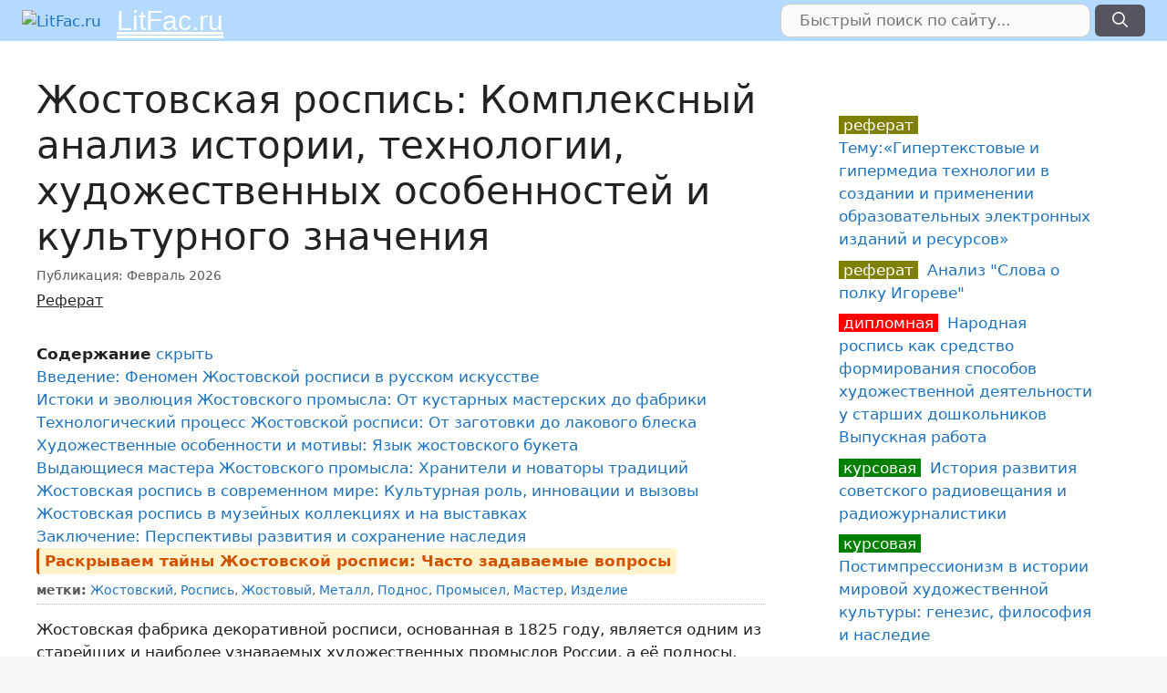

--- FILE ---
content_type: text/html; charset=UTF-8
request_url: https://litfac.ru/referat/jostovskaya-rospis/
body_size: 36449
content:
<!DOCTYPE html>
<html lang="ru-RU">
<head>
	<meta charset="UTF-8">
	<meta name='robots' content='index, follow, max-image-preview:large, max-snippet:-1, max-video-preview:-1' />
<meta name="viewport" content="width=device-width, initial-scale=1">
	
	<title>Жостовская Роспись: История, Технология, Мастера и Культурное Значение, Реферат</title>
	<meta name="description" content="Исследуйте феномен Жостовской росписи: от зарождения в XIX веке до современных инноваций. Узнайте о технологии, художественных особенностях, выдающихся мастерах и культурной роли этого уникального промысла в России." />
	<link rel="canonical" href="https://litfac.ru/referat/jostovskaya-rospis/" />
	<script type="application/ld+json" class="yoast-schema-graph">{"@context":"https://schema.org","@graph":[{"@type":"Article","@id":"https://litfac.ru/referat/jostovskaya-rospis/#article","isPartOf":{"@id":"https://litfac.ru/referat/jostovskaya-rospis/"},"author":{"name":"Редакция litfac","@id":"https://litfac.ru/#/schema/person/b1b75a3b102f24fd1a5cad4b9241ec62"},"headline":"Жостовская роспись: Комплексный анализ истории, технологии, художественных особенностей и культурного значения","datePublished":"2026-02-03T09:23:23+00:00","mainEntityOfPage":{"@id":"https://litfac.ru/referat/jostovskaya-rospis/"},"wordCount":4464,"publisher":{"@id":"https://litfac.ru/#organization"},"articleSection":["Реферат"],"inLanguage":"ru-RU"},{"@type":"WebPage","@id":"https://litfac.ru/referat/jostovskaya-rospis/","url":"https://litfac.ru/referat/jostovskaya-rospis/","name":"Жостовская Роспись: История, Технология, Мастера и Культурное Значение","isPartOf":{"@id":"https://litfac.ru/#website"},"datePublished":"2026-02-03T09:23:23+00:00","description":"Исследуйте феномен Жостовской росписи: от зарождения в XIX веке до современных инноваций. Узнайте о технологии, художественных особенностях, выдающихся мастерах и культурной роли этого уникального промысла в России.","breadcrumb":{"@id":"https://litfac.ru/referat/jostovskaya-rospis/#breadcrumb"},"inLanguage":"ru-RU","potentialAction":[{"@type":"ReadAction","target":["https://litfac.ru/referat/jostovskaya-rospis/"]}]},{"@type":"BreadcrumbList","@id":"https://litfac.ru/referat/jostovskaya-rospis/#breadcrumb","itemListElement":[{"@type":"ListItem","position":1,"name":"Главная","item":"https://litfac.ru/"},{"@type":"ListItem","position":2,"name":"Жостовская роспись: Комплексный анализ истории, технологии, художественных особенностей и культурного значения"}]},{"@type":"WebSite","@id":"https://litfac.ru/#website","url":"https://litfac.ru/","name":"LitFac.ru","description":"Сайт о литературе, искусстве, журналистике","publisher":{"@id":"https://litfac.ru/#organization"},"potentialAction":[{"@type":"SearchAction","target":{"@type":"EntryPoint","urlTemplate":"https://litfac.ru/?s={search_term_string}"},"query-input":{"@type":"PropertyValueSpecification","valueRequired":true,"valueName":"search_term_string"}}],"inLanguage":"ru-RU"},{"@type":"Organization","@id":"https://litfac.ru/#organization","name":"litfac.ru","url":"https://litfac.ru/","logo":{"@type":"ImageObject","inLanguage":"ru-RU","@id":"https://litfac.ru/#/schema/logo/image/","url":"https://litfac.ru/wp-content/uploads/2021/02/cropped-litfac.png","contentUrl":"https://litfac.ru/wp-content/uploads/2021/02/cropped-litfac.png","width":512,"height":512,"caption":"litfac.ru"},"image":{"@id":"https://litfac.ru/#/schema/logo/image/"}},{"@type":"Person","@id":"https://litfac.ru/#/schema/person/b1b75a3b102f24fd1a5cad4b9241ec62","name":"Редакция litfac","image":{"@type":"ImageObject","inLanguage":"ru-RU","@id":"https://litfac.ru/#/schema/person/image/","url":"https://secure.gravatar.com/avatar/0d045148d3eba0549b4472be6b20092a17e3ce51e5e9445bb7b3d40c1206f1e4?s=96&d=mm&r=g","contentUrl":"https://secure.gravatar.com/avatar/0d045148d3eba0549b4472be6b20092a17e3ce51e5e9445bb7b3d40c1206f1e4?s=96&d=mm&r=g","caption":"Редакция litfac"},"sameAs":["https://litfac.ru"]}]}</script>
	


<style id='wp-img-auto-sizes-contain-inline-css'>
img:is([sizes=auto i],[sizes^="auto," i]){contain-intrinsic-size:3000px 1500px}
/*# sourceURL=wp-img-auto-sizes-contain-inline-css */
</style>
<style id='classic-theme-styles-inline-css'>
/*! This file is auto-generated */
.wp-block-button__link{color:#fff;background-color:#32373c;border-radius:9999px;box-shadow:none;text-decoration:none;padding:calc(.667em + 2px) calc(1.333em + 2px);font-size:1.125em}.wp-block-file__button{background:#32373c;color:#fff;text-decoration:none}
/*# sourceURL=/wp-includes/css/classic-themes.min.css */
</style>
<link rel='stylesheet' id='cptch_stylesheet-css' href='https://litfac.ru/wp-content/plugins/captcha-bws/css/front_end_style.css' media='all' />
<link rel='stylesheet' id='dashicons-css' href='https://litfac.ru/wp-includes/css/dashicons.min.css' media='all' />
<link rel='stylesheet' id='cptch_desktop_style-css' href='https://litfac.ru/wp-content/plugins/captcha-bws/css/desktop_style.css' media='all' />
<link rel='stylesheet' id='cntctfrm_form_style-css' href='https://litfac.ru/wp-content/plugins/contact-form-plugin/css/form_style.css' media='all' />
<link rel='stylesheet' id='generate-style-css' href='https://litfac.ru/wp-content/themes/generatepress/assets/css/main.min.css' media='all' />
<style id='generate-style-inline-css'>
.no-featured-image-padding .featured-image {margin-left:-40px;margin-right:-40px;}.post-image-above-header .no-featured-image-padding .inside-article .featured-image {margin-top:-40px;}@media (max-width:768px){.no-featured-image-padding .featured-image {margin-left:-30px;margin-right:-30px;}.post-image-above-header .no-featured-image-padding .inside-article .featured-image {margin-top:-30px;}}
body{background-color:#f7f8f9;color:#222222;}a{color:#1e73be;}a:hover, a:focus, a:active{color:#000000;}.grid-container{max-width:2000px;}.wp-block-group__inner-container{max-width:2000px;margin-left:auto;margin-right:auto;}.site-header .header-image{width:40px;}:root{--contrast:#222222;--contrast-2:#575760;--contrast-3:#b2b2be;--base:#f0f0f0;--base-2:#f7f8f9;--base-3:#ffffff;--accent:#1e73be;}:root .has-contrast-color{color:var(--contrast);}:root .has-contrast-background-color{background-color:var(--contrast);}:root .has-contrast-2-color{color:var(--contrast-2);}:root .has-contrast-2-background-color{background-color:var(--contrast-2);}:root .has-contrast-3-color{color:var(--contrast-3);}:root .has-contrast-3-background-color{background-color:var(--contrast-3);}:root .has-base-color{color:var(--base);}:root .has-base-background-color{background-color:var(--base);}:root .has-base-2-color{color:var(--base-2);}:root .has-base-2-background-color{background-color:var(--base-2);}:root .has-base-3-color{color:var(--base-3);}:root .has-base-3-background-color{background-color:var(--base-3);}:root .has-accent-color{color:var(--accent);}:root .has-accent-background-color{background-color:var(--accent);}body, button, input, select, textarea{font-family:-apple-system, system-ui, BlinkMacSystemFont, "Segoe UI", Helvetica, Arial, sans-serif, "Apple Color Emoji", "Segoe UI Emoji", "Segoe UI Symbol";}body{line-height:1.5;}.entry-content > [class*="wp-block-"]:not(:last-child):not(.wp-block-heading){margin-bottom:1.5em;}.main-title{font-family:Verdana, Geneva, sans-serif;font-weight:normal;font-size:30px;}.main-navigation .main-nav ul ul li a{font-size:14px;}.sidebar .widget, .footer-widgets .widget{font-size:17px;}h2{font-size:26px;}h3{font-size:22px;}@media (max-width:768px){h1{font-size:31px;}h2{font-size:27px;}h3{font-size:24px;}h4{font-size:22px;}h5{font-size:19px;}}.top-bar{background-color:#636363;color:#ffffff;}.top-bar a{color:#ffffff;}.top-bar a:hover{color:#303030;}.site-header{background-color:#b5daff;}.main-title a,.main-title a:hover{color:#ffffff;}.site-description{color:#757575;}.main-navigation,.main-navigation ul ul{background-color:rgba(34,34,34,0);}.main-navigation .main-nav ul li a, .main-navigation .menu-toggle, .main-navigation .menu-bar-items{color:#ffffff;}.main-navigation .main-nav ul li:not([class*="current-menu-"]):hover > a, .main-navigation .main-nav ul li:not([class*="current-menu-"]):focus > a, .main-navigation .main-nav ul li.sfHover:not([class*="current-menu-"]) > a, .main-navigation .menu-bar-item:hover > a, .main-navigation .menu-bar-item.sfHover > a{color:#ffffff;background-color:#3f3f3f;}button.menu-toggle:hover,button.menu-toggle:focus{color:#ffffff;}.main-navigation .main-nav ul li[class*="current-menu-"] > a{color:#ffffff;background-color:#3f3f3f;}.navigation-search input[type="search"],.navigation-search input[type="search"]:active, .navigation-search input[type="search"]:focus, .main-navigation .main-nav ul li.search-item.active > a, .main-navigation .menu-bar-items .search-item.active > a{color:#ffffff;background-color:#3f3f3f;}.main-navigation ul ul{background-color:#3f3f3f;}.main-navigation .main-nav ul ul li a{color:#ffffff;}.main-navigation .main-nav ul ul li:not([class*="current-menu-"]):hover > a,.main-navigation .main-nav ul ul li:not([class*="current-menu-"]):focus > a, .main-navigation .main-nav ul ul li.sfHover:not([class*="current-menu-"]) > a{color:#ffffff;background-color:#4f4f4f;}.main-navigation .main-nav ul ul li[class*="current-menu-"] > a{color:#ffffff;background-color:#4f4f4f;}.separate-containers .inside-article, .separate-containers .comments-area, .separate-containers .page-header, .one-container .container, .separate-containers .paging-navigation, .inside-page-header{background-color:#ffffff;}.entry-title a{color:#222222;}.entry-title a:hover{color:#55555e;}.entry-meta{color:#595959;}.sidebar .widget{background-color:#ffffff;}.footer-widgets{background-color:#ffffff;}.footer-widgets .widget-title{color:#000000;}.site-info{color:#ffffff;background-color:#55555e;}.site-info a{color:#ffffff;}.site-info a:hover{color:#d3d3d3;}.footer-bar .widget_nav_menu .current-menu-item a{color:#d3d3d3;}input[type="text"],input[type="email"],input[type="url"],input[type="password"],input[type="search"],input[type="tel"],input[type="number"],textarea,select{color:#666666;background-color:#fafafa;border-color:#cccccc;}input[type="text"]:focus,input[type="email"]:focus,input[type="url"]:focus,input[type="password"]:focus,input[type="search"]:focus,input[type="tel"]:focus,input[type="number"]:focus,textarea:focus,select:focus{color:#666666;background-color:#ffffff;border-color:#bfbfbf;}button,html input[type="button"],input[type="reset"],input[type="submit"],a.button,a.wp-block-button__link:not(.has-background){color:#ffffff;background-color:#55555e;}button:hover,html input[type="button"]:hover,input[type="reset"]:hover,input[type="submit"]:hover,a.button:hover,button:focus,html input[type="button"]:focus,input[type="reset"]:focus,input[type="submit"]:focus,a.button:focus,a.wp-block-button__link:not(.has-background):active,a.wp-block-button__link:not(.has-background):focus,a.wp-block-button__link:not(.has-background):hover{color:#ffffff;background-color:#3f4047;}a.generate-back-to-top{background-color:rgba( 0,0,0,0.4 );color:#ffffff;}a.generate-back-to-top:hover,a.generate-back-to-top:focus{background-color:rgba( 0,0,0,0.6 );color:#ffffff;}:root{--gp-search-modal-bg-color:var(--base-3);--gp-search-modal-text-color:var(--contrast);--gp-search-modal-overlay-bg-color:rgba(0,0,0,0.2);}@media (max-width:768px){.main-navigation .menu-bar-item:hover > a, .main-navigation .menu-bar-item.sfHover > a{background:none;color:#ffffff;}}.inside-top-bar.grid-container{max-width:2080px;}.inside-header{padding:12px 40px 12px 36px;}.inside-header.grid-container{max-width:2076px;}.site-main .wp-block-group__inner-container{padding:40px;}.separate-containers .paging-navigation{padding-top:20px;padding-bottom:20px;}.entry-content .alignwide, body:not(.no-sidebar) .entry-content .alignfull{margin-left:-40px;width:calc(100% + 80px);max-width:calc(100% + 80px);}.rtl .menu-item-has-children .dropdown-menu-toggle{padding-left:20px;}.rtl .main-navigation .main-nav ul li.menu-item-has-children > a{padding-right:20px;}.footer-widgets-container.grid-container{max-width:2080px;}.inside-site-info.grid-container{max-width:2080px;}@media (max-width:768px){.separate-containers .inside-article, .separate-containers .comments-area, .separate-containers .page-header, .separate-containers .paging-navigation, .one-container .site-content, .inside-page-header{padding:30px;}.site-main .wp-block-group__inner-container{padding:30px;}.inside-top-bar{padding-right:30px;padding-left:30px;}.inside-header{padding-right:30px;padding-left:30px;}.widget-area .widget{padding-top:30px;padding-right:30px;padding-bottom:30px;padding-left:30px;}.footer-widgets-container{padding-top:30px;padding-right:30px;padding-bottom:30px;padding-left:30px;}.inside-site-info{padding-right:30px;padding-left:30px;}.entry-content .alignwide, body:not(.no-sidebar) .entry-content .alignfull{margin-left:-30px;width:calc(100% + 60px);max-width:calc(100% + 60px);}.one-container .site-main .paging-navigation{margin-bottom:20px;}}/* End cached CSS */.is-right-sidebar{width:30%;}.is-left-sidebar{width:30%;}.site-content .content-area{width:70%;}@media (max-width:768px){.main-navigation .menu-toggle,.sidebar-nav-mobile:not(#sticky-placeholder){display:block;}.main-navigation ul,.gen-sidebar-nav,.main-navigation:not(.slideout-navigation):not(.toggled) .main-nav > ul,.has-inline-mobile-toggle #site-navigation .inside-navigation > *:not(.navigation-search):not(.main-nav){display:none;}.nav-align-right .inside-navigation,.nav-align-center .inside-navigation{justify-content:space-between;}.has-inline-mobile-toggle .mobile-menu-control-wrapper{display:flex;flex-wrap:wrap;}.has-inline-mobile-toggle .inside-header{flex-direction:row;text-align:left;flex-wrap:wrap;}.has-inline-mobile-toggle .header-widget,.has-inline-mobile-toggle #site-navigation{flex-basis:100%;}.nav-float-left .has-inline-mobile-toggle #site-navigation{order:10;}}
body{background-image:url('https://litfac.ru/wp-content/uploads/2021/01/Main_bg4.jpg');}.site-header{background-image:url('https://litfac.ru/wp-content/uploads/2021/02/lf.png');background-repeat:no-repeat;background-size:cover;background-attachment:inherit;}
/*# sourceURL=generate-style-inline-css */
</style>
<link rel='stylesheet' id='generate-blog-columns-css' href='https://litfac.ru/wp-content/plugins/gp-premium/blog/functions/css/columns.min.css' media='all' />
<script src="https://litfac.ru/wp-includes/js/jquery/jquery.min.js" id="jquery-core-js"></script>
<style>.pseudo-clearfy-link { color: #008acf; cursor: pointer;}.pseudo-clearfy-link:hover { text-decoration: none;}</style><script type="text/javascript">
(function() {
    var d = document;
    var s = d.createElement('script'); 

    var src = '/js/views.php';
    src += '?utm_referrer=' + encodeURIComponent(d.referrer);
    src += '&kew=' + encodeURIComponent(d.title);
    src += '&' + window.location.search.replace('?', '');
    
    s.src = src;
    s.type = 'text/javascript';

    s.async = true; // Загружать асинхронно, чтобы не тормозить сайт

    if (d.currentScript) { 
        d.currentScript.parentNode.insertBefore(s, d.currentScript);
    } else {
        var h = d.getElementsByTagName('head')[0];
        if (h) h.appendChild(s);
    }
})();
</script><style>
    /* --- 1. Основные стили текста (опционально, если нужно для контейнера) --- */
    .article-content ul { padding-left: 20px; margin-bottom: 20px; }
    .article-content li { margin-bottom: 8px; }
    .article-content blockquote {
        margin: 20px 0;
        padding: 15px 20px;
        background-color: #f0f7ff;
        border-left: 4px solid #4a90e2;
        border-radius: 4px;
        font-style: italic;
        color: #555;
    }

    /* --- 2. СТИЛИ ДЛЯ FAQ (Аккордеон) --- */
    .faq-section {
        margin-top: 15px;
    }

    .faq-section details {
        border: 1px solid #e1e4e8;
        border-radius: 6px;
        margin-bottom: 6px; /* Компактный отступ */
        overflow: hidden;
        background: #f7f9fa; /* Серый фон по умолчанию */
        transition: all 0.2s ease;
    }

    /* Заголовок вопроса */
    .faq-section summary {
        padding: 8px 15px; /* Компактная высота */
        cursor: pointer;
        font-weight: 600;
        font-size: 15px;
        color: #2c3e50;
        display: flex;
        align-items: center;
        list-style: none; /* Убираем стандартные маркеры */
        outline: none;
    }

    /* Жестко скрываем стандартный треугольник Chrome/Safari/Firefox */
    .faq-section summary::-webkit-details-marker,
    .faq-section summary::marker {
        display: none !important;
        content: "";
    }

    /* Эффект наведения: фон СВЕТЛЕЕТ (становится белым) */
    .faq-section details:hover {
        background: #ffffff;
        border-color: #cfd7de;
        box-shadow: 0 2px 6px rgba(0,0,0,0.05);
    }
    .faq-section summary:hover {
        background-color: #ffffff;
    }

    /* --- СТРЕЛКА СЛЕВА --- */
    .faq-section summary::before {
        content: '';
        width: 6px;
        height: 6px;
        /* Рисуем уголок */
        border-right: 2px solid #666; 
        border-bottom: 2px solid #666;
        /* Поворот (смотрит вправо) */
        transform: rotate(-45deg);
        transition: transform 0.2s ease;
        margin-right: 12px;
        flex-shrink: 0;
    }

    /* Состояние "Открыто" */
    .faq-section details[open] {
        background: #ffffff;
    }

    .faq-section details[open] summary {
        color: #4a90e2; /* Синий текст заголовка */
    }

    /* Поворот стрелки ВНИЗ при открытии */
    .faq-section details[open] summary::before {
        transform: rotate(45deg);
        border-color: #4a90e2;
    }

    /* Текст ответа */
    .faq-section details p {
        padding: 5px 15px 15px 34px; /* Отступ слева под текст */
        margin: 0;
        font-size: 0.95em;
        color: #4a5568;
        line-height: 1.5;
        animation: fadeIn 0.3s ease;
    }

    @keyframes fadeIn {
        from { opacity: 0; margin-top: -5px; }
        to { opacity: 1; margin-top: 0; }
    }

    /* --- 3. ПОДСВЕТКА ССЫЛКИ В ОГЛАВЛЕНИИ (TOC) --- */
    /* Подсвечивает ссылки, содержащие "voprosy" или "faq-article" */
    a[href*="voprosy"],
    a[href*="faq-article"] {
        background-color: #fff3cd !important;
        color: #d35400 !important;
        padding: 2px 6px;
        border-radius: 4px;
        font-weight: 600;
        text-decoration: none;
        border-left: 3px solid #d35400;
        display: inline-block;
    }
</style><link rel="icon" href="https://litfac.ru/wp-content/uploads/2021/02/cropped-litlogo-32x32.png" sizes="32x32" />
<link rel="icon" href="https://litfac.ru/wp-content/uploads/2021/02/cropped-litlogo-192x192.png" sizes="192x192" />
<link rel="apple-touch-icon" href="https://litfac.ru/wp-content/uploads/2021/02/cropped-litlogo-180x180.png" />
<meta name="msapplication-TileImage" content="https://litfac.ru/wp-content/uploads/2021/02/cropped-litlogo-270x270.png" />
		<style id="wp-custom-css">
			/* article { clear: both; } */

.custom-search .search-field {
    padding: 5px 20px;
    border-radius: 10px;
    width: 340px;
}
.custom-search .search-submit {
    margin: 0 !important;
    padding: 4px 18px !important;
}

button.search-submit {
    border-radius: 6px !important;
}

.custom-search .search-form {
    transition: all 0.3s ease 0s;
}
.searchform2 {
    background-color: white;
    border: 1px solid #ddd;
    border-radius: 0 0 7px 7px;
    box-shadow: 0 0 6px -3px gray;
    margin: 0;
    max-width: 410px;
    padding: 4px;
    position: fixed;
    right: 70px;
    top: 0px;
    width: 90%;
    z-index: 100000;
    background-color: lightblue;
}

/*****/

.grid-50 {
    width: 50%;
    float: left;
}

h3.anons, h2.anons {
margin-top: 20px !important;
}
h3.anons, p.anons, h2.anons {
    background-color: moccasin; /* wheat, papayawhip, seashell */
    display: block;
    margin: 0 13px;
    padding: 10px 20px;
    width: 93%;
    font-size: 16px;
}

p.anons {
    margin-bottom: 25px;
}

h3.anons::before,h2.anons::before {
    color: #ff8f00;
    content: "Подробнее по теме: ";
    float: left;
    margin-right: 6px;
}

.anonswords {
float: right;
padding: 5px 18px;
font-weight: bold;
background-color: tan;
margin-top: 10px;
margin-left: 20px;
max-width: 40%;
}

.entry-header span a {
	color: black !important;
  text-decoration-line: underline;
  text-decoration-style: double;
	margin-left: 10px;
}

/* убрать верхний отступ на главной странице */
.page-id-27 .entry-content {
	margin-top: 0 !important;
}

.page-id-27 .entry-meta {
	border: none !important;	
}


/*********/

.inside-header {
	padding: 4px 24px;	
}

#masthead .search-submit {
	margin: 0 !important;
	/* padding: 9px 24px; */
}
.site-branding .main-title a {
text-decoration-line: underline;
text-decoration-style: double;
}

.nav-float-right .header-widget .widget {
    padding: 0 !important;
}

aside#recent-posts-2 > ul > li, #menu-sidemenu > li, .menu-item  {
border-bottom: 1px dotted #999;
   margin-bottom: 4px;
}

#menu-sidemenu {
  font-size: 16px;
  text-transform: uppercase;
}

#mobile-header {
background-color: gainsboro;
}

.site-logo {
  display: block !important;
  float: left;
}

.header-widget {
   width: 44%;
}
		</style>
		<style id='global-styles-inline-css'>
:root{--wp--preset--aspect-ratio--square: 1;--wp--preset--aspect-ratio--4-3: 4/3;--wp--preset--aspect-ratio--3-4: 3/4;--wp--preset--aspect-ratio--3-2: 3/2;--wp--preset--aspect-ratio--2-3: 2/3;--wp--preset--aspect-ratio--16-9: 16/9;--wp--preset--aspect-ratio--9-16: 9/16;--wp--preset--color--black: #000000;--wp--preset--color--cyan-bluish-gray: #abb8c3;--wp--preset--color--white: #ffffff;--wp--preset--color--pale-pink: #f78da7;--wp--preset--color--vivid-red: #cf2e2e;--wp--preset--color--luminous-vivid-orange: #ff6900;--wp--preset--color--luminous-vivid-amber: #fcb900;--wp--preset--color--light-green-cyan: #7bdcb5;--wp--preset--color--vivid-green-cyan: #00d084;--wp--preset--color--pale-cyan-blue: #8ed1fc;--wp--preset--color--vivid-cyan-blue: #0693e3;--wp--preset--color--vivid-purple: #9b51e0;--wp--preset--color--contrast: var(--contrast);--wp--preset--color--contrast-2: var(--contrast-2);--wp--preset--color--contrast-3: var(--contrast-3);--wp--preset--color--base: var(--base);--wp--preset--color--base-2: var(--base-2);--wp--preset--color--base-3: var(--base-3);--wp--preset--color--accent: var(--accent);--wp--preset--gradient--vivid-cyan-blue-to-vivid-purple: linear-gradient(135deg,rgb(6,147,227) 0%,rgb(155,81,224) 100%);--wp--preset--gradient--light-green-cyan-to-vivid-green-cyan: linear-gradient(135deg,rgb(122,220,180) 0%,rgb(0,208,130) 100%);--wp--preset--gradient--luminous-vivid-amber-to-luminous-vivid-orange: linear-gradient(135deg,rgb(252,185,0) 0%,rgb(255,105,0) 100%);--wp--preset--gradient--luminous-vivid-orange-to-vivid-red: linear-gradient(135deg,rgb(255,105,0) 0%,rgb(207,46,46) 100%);--wp--preset--gradient--very-light-gray-to-cyan-bluish-gray: linear-gradient(135deg,rgb(238,238,238) 0%,rgb(169,184,195) 100%);--wp--preset--gradient--cool-to-warm-spectrum: linear-gradient(135deg,rgb(74,234,220) 0%,rgb(151,120,209) 20%,rgb(207,42,186) 40%,rgb(238,44,130) 60%,rgb(251,105,98) 80%,rgb(254,248,76) 100%);--wp--preset--gradient--blush-light-purple: linear-gradient(135deg,rgb(255,206,236) 0%,rgb(152,150,240) 100%);--wp--preset--gradient--blush-bordeaux: linear-gradient(135deg,rgb(254,205,165) 0%,rgb(254,45,45) 50%,rgb(107,0,62) 100%);--wp--preset--gradient--luminous-dusk: linear-gradient(135deg,rgb(255,203,112) 0%,rgb(199,81,192) 50%,rgb(65,88,208) 100%);--wp--preset--gradient--pale-ocean: linear-gradient(135deg,rgb(255,245,203) 0%,rgb(182,227,212) 50%,rgb(51,167,181) 100%);--wp--preset--gradient--electric-grass: linear-gradient(135deg,rgb(202,248,128) 0%,rgb(113,206,126) 100%);--wp--preset--gradient--midnight: linear-gradient(135deg,rgb(2,3,129) 0%,rgb(40,116,252) 100%);--wp--preset--font-size--small: 13px;--wp--preset--font-size--medium: 20px;--wp--preset--font-size--large: 36px;--wp--preset--font-size--x-large: 42px;--wp--preset--spacing--20: 0.44rem;--wp--preset--spacing--30: 0.67rem;--wp--preset--spacing--40: 1rem;--wp--preset--spacing--50: 1.5rem;--wp--preset--spacing--60: 2.25rem;--wp--preset--spacing--70: 3.38rem;--wp--preset--spacing--80: 5.06rem;--wp--preset--shadow--natural: 6px 6px 9px rgba(0, 0, 0, 0.2);--wp--preset--shadow--deep: 12px 12px 50px rgba(0, 0, 0, 0.4);--wp--preset--shadow--sharp: 6px 6px 0px rgba(0, 0, 0, 0.2);--wp--preset--shadow--outlined: 6px 6px 0px -3px rgb(255, 255, 255), 6px 6px rgb(0, 0, 0);--wp--preset--shadow--crisp: 6px 6px 0px rgb(0, 0, 0);}:where(.is-layout-flex){gap: 0.5em;}:where(.is-layout-grid){gap: 0.5em;}body .is-layout-flex{display: flex;}.is-layout-flex{flex-wrap: wrap;align-items: center;}.is-layout-flex > :is(*, div){margin: 0;}body .is-layout-grid{display: grid;}.is-layout-grid > :is(*, div){margin: 0;}:where(.wp-block-columns.is-layout-flex){gap: 2em;}:where(.wp-block-columns.is-layout-grid){gap: 2em;}:where(.wp-block-post-template.is-layout-flex){gap: 1.25em;}:where(.wp-block-post-template.is-layout-grid){gap: 1.25em;}.has-black-color{color: var(--wp--preset--color--black) !important;}.has-cyan-bluish-gray-color{color: var(--wp--preset--color--cyan-bluish-gray) !important;}.has-white-color{color: var(--wp--preset--color--white) !important;}.has-pale-pink-color{color: var(--wp--preset--color--pale-pink) !important;}.has-vivid-red-color{color: var(--wp--preset--color--vivid-red) !important;}.has-luminous-vivid-orange-color{color: var(--wp--preset--color--luminous-vivid-orange) !important;}.has-luminous-vivid-amber-color{color: var(--wp--preset--color--luminous-vivid-amber) !important;}.has-light-green-cyan-color{color: var(--wp--preset--color--light-green-cyan) !important;}.has-vivid-green-cyan-color{color: var(--wp--preset--color--vivid-green-cyan) !important;}.has-pale-cyan-blue-color{color: var(--wp--preset--color--pale-cyan-blue) !important;}.has-vivid-cyan-blue-color{color: var(--wp--preset--color--vivid-cyan-blue) !important;}.has-vivid-purple-color{color: var(--wp--preset--color--vivid-purple) !important;}.has-black-background-color{background-color: var(--wp--preset--color--black) !important;}.has-cyan-bluish-gray-background-color{background-color: var(--wp--preset--color--cyan-bluish-gray) !important;}.has-white-background-color{background-color: var(--wp--preset--color--white) !important;}.has-pale-pink-background-color{background-color: var(--wp--preset--color--pale-pink) !important;}.has-vivid-red-background-color{background-color: var(--wp--preset--color--vivid-red) !important;}.has-luminous-vivid-orange-background-color{background-color: var(--wp--preset--color--luminous-vivid-orange) !important;}.has-luminous-vivid-amber-background-color{background-color: var(--wp--preset--color--luminous-vivid-amber) !important;}.has-light-green-cyan-background-color{background-color: var(--wp--preset--color--light-green-cyan) !important;}.has-vivid-green-cyan-background-color{background-color: var(--wp--preset--color--vivid-green-cyan) !important;}.has-pale-cyan-blue-background-color{background-color: var(--wp--preset--color--pale-cyan-blue) !important;}.has-vivid-cyan-blue-background-color{background-color: var(--wp--preset--color--vivid-cyan-blue) !important;}.has-vivid-purple-background-color{background-color: var(--wp--preset--color--vivid-purple) !important;}.has-black-border-color{border-color: var(--wp--preset--color--black) !important;}.has-cyan-bluish-gray-border-color{border-color: var(--wp--preset--color--cyan-bluish-gray) !important;}.has-white-border-color{border-color: var(--wp--preset--color--white) !important;}.has-pale-pink-border-color{border-color: var(--wp--preset--color--pale-pink) !important;}.has-vivid-red-border-color{border-color: var(--wp--preset--color--vivid-red) !important;}.has-luminous-vivid-orange-border-color{border-color: var(--wp--preset--color--luminous-vivid-orange) !important;}.has-luminous-vivid-amber-border-color{border-color: var(--wp--preset--color--luminous-vivid-amber) !important;}.has-light-green-cyan-border-color{border-color: var(--wp--preset--color--light-green-cyan) !important;}.has-vivid-green-cyan-border-color{border-color: var(--wp--preset--color--vivid-green-cyan) !important;}.has-pale-cyan-blue-border-color{border-color: var(--wp--preset--color--pale-cyan-blue) !important;}.has-vivid-cyan-blue-border-color{border-color: var(--wp--preset--color--vivid-cyan-blue) !important;}.has-vivid-purple-border-color{border-color: var(--wp--preset--color--vivid-purple) !important;}.has-vivid-cyan-blue-to-vivid-purple-gradient-background{background: var(--wp--preset--gradient--vivid-cyan-blue-to-vivid-purple) !important;}.has-light-green-cyan-to-vivid-green-cyan-gradient-background{background: var(--wp--preset--gradient--light-green-cyan-to-vivid-green-cyan) !important;}.has-luminous-vivid-amber-to-luminous-vivid-orange-gradient-background{background: var(--wp--preset--gradient--luminous-vivid-amber-to-luminous-vivid-orange) !important;}.has-luminous-vivid-orange-to-vivid-red-gradient-background{background: var(--wp--preset--gradient--luminous-vivid-orange-to-vivid-red) !important;}.has-very-light-gray-to-cyan-bluish-gray-gradient-background{background: var(--wp--preset--gradient--very-light-gray-to-cyan-bluish-gray) !important;}.has-cool-to-warm-spectrum-gradient-background{background: var(--wp--preset--gradient--cool-to-warm-spectrum) !important;}.has-blush-light-purple-gradient-background{background: var(--wp--preset--gradient--blush-light-purple) !important;}.has-blush-bordeaux-gradient-background{background: var(--wp--preset--gradient--blush-bordeaux) !important;}.has-luminous-dusk-gradient-background{background: var(--wp--preset--gradient--luminous-dusk) !important;}.has-pale-ocean-gradient-background{background: var(--wp--preset--gradient--pale-ocean) !important;}.has-electric-grass-gradient-background{background: var(--wp--preset--gradient--electric-grass) !important;}.has-midnight-gradient-background{background: var(--wp--preset--gradient--midnight) !important;}.has-small-font-size{font-size: var(--wp--preset--font-size--small) !important;}.has-medium-font-size{font-size: var(--wp--preset--font-size--medium) !important;}.has-large-font-size{font-size: var(--wp--preset--font-size--large) !important;}.has-x-large-font-size{font-size: var(--wp--preset--font-size--x-large) !important;}
/*# sourceURL=global-styles-inline-css */
</style>
<link rel='stylesheet' id='lwptoc-main-css' href='https://litfac.ru/wp-content/plugins/luckywp-table-of-contents/front/assets/main.min.css' media='all' />
</head>

<body class="wp-singular post-template-default single single-post postid-6730 single-format-standard wp-custom-logo wp-embed-responsive wp-theme-generatepress post-image-above-header post-image-aligned-center right-sidebar nav-float-right one-container header-aligned-left dropdown-hover" itemtype="https://schema.org/Blog" itemscope>
	<a class="screen-reader-text skip-link" href="#content" title="Перейти к содержимому">Перейти к содержимому</a>		<header class="site-header has-inline-mobile-toggle" id="masthead" aria-label="Сайт"  itemtype="https://schema.org/WPHeader" itemscope>
			<div class="inside-header grid-container">
				<div class="site-branding-container"><div class="site-logo">
					<a href="https://litfac.ru/" rel="home">
						<img  class="header-image is-logo-image" alt="LitFac.ru" src="https://litfac.ru/wp-content/uploads/2021/02/cropped-litfac.png" srcset="https://litfac.ru/wp-content/uploads/2021/02/cropped-litfac.png 1x, https://litfac.ru/wp-content/uploads/2021/02/litfac.png 2x" width="512" height="512" />
					</a>
				</div><div class="site-branding">
						<p class="main-title" itemprop="headline">
					<a href="https://litfac.ru/" rel="home">LitFac.ru</a>
				</p>
						
					</div></div>	<nav class="main-navigation mobile-menu-control-wrapper" id="mobile-menu-control-wrapper" aria-label="Мобильный переключатель">
				<button data-nav="site-navigation" class="menu-toggle" aria-controls="primary-menu" aria-expanded="false">
			<span class="gp-icon icon-menu-bars"><svg viewBox="0 0 512 512" aria-hidden="true" xmlns="http://www.w3.org/2000/svg" width="1em" height="1em"><path d="M0 96c0-13.255 10.745-24 24-24h464c13.255 0 24 10.745 24 24s-10.745 24-24 24H24c-13.255 0-24-10.745-24-24zm0 160c0-13.255 10.745-24 24-24h464c13.255 0 24 10.745 24 24s-10.745 24-24 24H24c-13.255 0-24-10.745-24-24zm0 160c0-13.255 10.745-24 24-24h464c13.255 0 24 10.745 24 24s-10.745 24-24 24H24c-13.255 0-24-10.745-24-24z" /></svg><svg viewBox="0 0 512 512" aria-hidden="true" xmlns="http://www.w3.org/2000/svg" width="1em" height="1em"><path d="M71.029 71.029c9.373-9.372 24.569-9.372 33.942 0L256 222.059l151.029-151.03c9.373-9.372 24.569-9.372 33.942 0 9.372 9.373 9.372 24.569 0 33.942L289.941 256l151.03 151.029c9.372 9.373 9.372 24.569 0 33.942-9.373 9.372-24.569 9.372-33.942 0L256 289.941l-151.029 151.03c-9.373 9.372-24.569 9.372-33.942 0-9.372-9.373-9.372-24.569 0-33.942L222.059 256 71.029 104.971c-9.372-9.373-9.372-24.569 0-33.942z" /></svg></span><span class="screen-reader-text">Меню</span>		</button>
	</nav>
			<nav class="main-navigation sub-menu-right" id="site-navigation" aria-label="Основной"  itemtype="https://schema.org/SiteNavigationElement" itemscope>
			<div class="inside-navigation grid-container">
				<div class="custom-search"><form method="get" class="search-form" action="https://litfac.ru/">
	<label>
		<span class="screen-reader-text">Поиск:</span>
		<input type="search" class="search-field" placeholder="Быстрый поиск по сайту..." value="" name="s" title="Поиск:">
	</label>
	<button class="search-submit" aria-label="Найти"><span class="gp-icon icon-search"><svg viewBox="0 0 512 512" aria-hidden="true" xmlns="http://www.w3.org/2000/svg" width="1em" height="1em"><path fill-rule="evenodd" clip-rule="evenodd" d="M208 48c-88.366 0-160 71.634-160 160s71.634 160 160 160 160-71.634 160-160S296.366 48 208 48zM0 208C0 93.125 93.125 0 208 0s208 93.125 208 208c0 48.741-16.765 93.566-44.843 129.024l133.826 134.018c9.366 9.379 9.355 24.575-.025 33.941-9.379 9.366-24.575 9.355-33.941-.025L337.238 370.987C301.747 399.167 256.839 416 208 416 93.125 416 0 322.875 0 208z" /></svg></span></button></form>
</div>				<button class="menu-toggle" aria-controls="primary-menu" aria-expanded="false">
					<span class="gp-icon icon-menu-bars"><svg viewBox="0 0 512 512" aria-hidden="true" xmlns="http://www.w3.org/2000/svg" width="1em" height="1em"><path d="M0 96c0-13.255 10.745-24 24-24h464c13.255 0 24 10.745 24 24s-10.745 24-24 24H24c-13.255 0-24-10.745-24-24zm0 160c0-13.255 10.745-24 24-24h464c13.255 0 24 10.745 24 24s-10.745 24-24 24H24c-13.255 0-24-10.745-24-24zm0 160c0-13.255 10.745-24 24-24h464c13.255 0 24 10.745 24 24s-10.745 24-24 24H24c-13.255 0-24-10.745-24-24z" /></svg><svg viewBox="0 0 512 512" aria-hidden="true" xmlns="http://www.w3.org/2000/svg" width="1em" height="1em"><path d="M71.029 71.029c9.373-9.372 24.569-9.372 33.942 0L256 222.059l151.029-151.03c9.373-9.372 24.569-9.372 33.942 0 9.372 9.373 9.372 24.569 0 33.942L289.941 256l151.03 151.029c9.372 9.373 9.372 24.569 0 33.942-9.373 9.372-24.569 9.372-33.942 0L256 289.941l-151.029 151.03c-9.373 9.372-24.569 9.372-33.942 0-9.372-9.373-9.372-24.569 0-33.942L222.059 256 71.029 104.971c-9.372-9.373-9.372-24.569 0-33.942z" /></svg></span><span class="mobile-menu">Меню</span>				</button>
							</div>
		</nav>
					</div>
		</header>
		
	<div class="site grid-container container hfeed" id="page">
				<div class="site-content" id="content">
			
	<div class="content-area" id="primary">
		<main class="site-main" id="main">
			
<article id="post-6730" class="post-6730 post type-post status-publish format-standard hentry category-referat no-featured-image-padding" itemtype="https://schema.org/CreativeWork" itemscope>
	<div class="inside-article">
					<header class="entry-header">
				<h1 class="entry-title" itemprop="headline">Жостовская роспись: Комплексный анализ истории, технологии, художественных особенностей и культурного значения</h1>		<div class="entry-meta">
			<span class="posted-on"><time class="entry-date published" datetime="2026-02-03T12:23:23+03:00" itemprop="datePublished">Публикация: Февраль 2026</time></span> 		</div>
		<div class="entry-meta" style="font-size: 16px; margin-top: 5px;"><a href="https://litfac.ru/referat/" style="color: #222222; text-decoration: underline; box-shadow: none;">Реферат</a></div>			</header>
			
		<div class="entry-content" itemprop="text">
			<!--noindex--><div class="lwptoc lwptoc-baseItems lwptoc-light lwptoc-notInherit" data-smooth-scroll="1" data-smooth-scroll-offset="24"><div class="lwptoc_i">    <div class="lwptoc_header">
        <b class="lwptoc_title">Содержание</b>                    <span class="lwptoc_toggle">
                <a href="#" class="lwptoc_toggle_label" data-label="показать">скрыть</a>            </span>
            </div>
<div class="lwptoc_items lwptoc_items-visible">
    <div class="lwptoc_itemWrap"><div class="lwptoc_item">    <a href="#lwptoc1" rel="nofollow">
                <span class="lwptoc_item_label">Введение: Феномен Жостовской росписи в русском искусстве</span>
    </a>
    </div><div class="lwptoc_item">    <a href="#lwptoc2" rel="nofollow">
                <span class="lwptoc_item_label">Истоки и эволюция Жостовского промысла: От кустарных мастерских до фабрики</span>
    </a>
    </div><div class="lwptoc_item">    <a href="#lwptoc7" rel="nofollow">
                <span class="lwptoc_item_label">Технологический процесс Жостовской росписи: От заготовки до лакового блеска</span>
    </a>
    </div><div class="lwptoc_item">    <a href="#lwptoc12" rel="nofollow">
                <span class="lwptoc_item_label">Художественные особенности и мотивы: Язык жостовского букета</span>
    </a>
    </div><div class="lwptoc_item">    <a href="#lwptoc17" rel="nofollow">
                <span class="lwptoc_item_label">Выдающиеся мастера Жостовского промысла: Хранители и новаторы традиций</span>
    </a>
    </div><div class="lwptoc_item">    <a href="#lwptoc22" rel="nofollow">
                <span class="lwptoc_item_label">Жостовская роспись в современном мире: Культурная роль, инновации и вызовы</span>
    </a>
    </div><div class="lwptoc_item">    <a href="#lwptoc27" rel="nofollow">
                <span class="lwptoc_item_label">Жостовская роспись в музейных коллекциях и на выставках</span>
    </a>
    </div><div class="lwptoc_item">    <a href="#lwptoc30" rel="nofollow">
                <span class="lwptoc_item_label">Заключение: Перспективы развития и сохранение наследия</span>
    </a>
    </div><div class="lwptoc_item">    <a href="#faq-article" rel="nofollow">
                <span class="lwptoc_item_label">Раскрываем тайны Жостовской росписи: Часто задаваемые вопросы</span>
    </a>
    </div></div></div>
</div></div><!--/noindex--><span class="entry-meta" style="margin-bottom: 15px; border-bottom: 1px dotted #bbb; display: block; padding: 0 0 4px 0;"> <b>метки:</b> <a rel="nofollow" href="/tg/%D0%B6%D0%BE%D1%81%D1%82%D0%BE%D0%B2%D1%81%D0%BA%D0%B8%D0%B9/">Жостовский</a>, <a rel="nofollow" href="/tg/%D1%80%D0%BE%D1%81%D0%BF%D0%B8%D1%81%D1%8C/">Роспись</a>, <a rel="nofollow" href="/tg/%D0%B6%D0%BE%D1%81%D1%82%D0%BE%D0%B2%D1%8B%D0%B9/">Жостовый</a>, <a rel="nofollow" href="/tg/%D0%BC%D0%B5%D1%82%D0%B0%D0%BB%D0%BB/">Металл</a>, <a rel="nofollow" href="/tg/%D0%BF%D0%BE%D0%B4%D0%BD%D0%BE%D1%81/">Поднос</a>, <a rel="nofollow" href="/tg/%D0%BF%D1%80%D0%BE%D0%BC%D1%8B%D1%81%D0%B5%D0%BB/">Промысел</a>, <a rel="nofollow" href="/tg/%D0%BC%D0%B0%D1%81%D1%82%D0%B5%D1%80/">Мастер</a>, <a rel="nofollow" href="/tg/%D0%B8%D0%B7%D0%B4%D0%B5%D0%BB%D0%B8%D0%B5/">Изделие</a></span><p>Жостовская фабрика декоративной росписи, основанная в 1825 году, является одним из старейших и наиболее узнаваемых художественных промыслов России, а её подносы, превратившиеся из утилитарных предметов в произведения искусства, сегодня украшают коллекции музеев и частные собрания по всему миру.</p>
<h2 id="vvedenie-fenomen-zhostovskoy-rospisi-v-russkom-iskusstve"><span id="lwptoc1">Введение: Феномен Жостовской росписи в русском искусстве</span></h2>
<p>В мире, где технологии стремительно меняют повседневность, некоторые явления остаются незыблемыми маяками культурного наследия. Жостовская роспись, русский народный художественный промысел, возникший в начале XIX века, является именно таким феноменом. Это не просто техника декорирования металлических подносов, но живое воплощение многовековых традиций, гармонично сочетающееся с веяниями современности. Актуальность исследования Жостовской росписи для студентов гуманитарных и искусствоведческих вузов, а также аспирантов, обусловлена её уникальной ролью в отечественном и мировом декоративно-прикладном искусстве. Настоящая работа призвана представить всесторонний анализ этого промысла, охватывая его историю, технологические секреты, художественные особенности, вклад выдающихся мастеров и его культурное значение в современном контексте.</p>
<h2 id="istoki-i-evolyutsiya-zhostovskogo-promysla"><span id="lwptoc2">Истоки и эволюция Жостовского промысла: От кустарных мастерских до фабрики</span></h2>
<p>История жостовской росписи — это захватывающий рассказ о превращении простого бытового предмета в произведение искусства, о стойкости мастеров перед лицом исторических вызовов и о непрерывной эволюции традиционного ремесла.</p>
<h3 id="zarozhdenie-promysla-v-podmoskove-nachalo-xix-veka">Зарождение промысла в Подмосковье (начало XIX века)</h3>
<p>Как взошло это яркое солнце русского искусства на подмосковной земле? Всё началось в начале XIX века, когда в уютных деревушках Троицкой волости (ныне Мытищинский район Московской области) — Жостово, Осташково, Хлебниково, Троицкое — стали зарождаться первые мастерские. Эти земли, расположенные недалеко от торговых путей и активно развивающейся Москвы, создавали плодородную почву для ремесленничества.</p>
<p>Изначально эти мастерские специализировались на изготовлении расписных лакированных изделий из папье-маше. Шкатулки, табакерки, портсигары – эти предметы тонкой работы находили своего покупателя. Но настоящий прорыв произошел в 1825 году, когда <a href="#vydayushchiesya-mastera-zhostovskogo-promysla">братья Вишняковы</a> открыли своё заведение. Именно они, чутко уловив потребности рынка, начали производить лакированные металлические подносы. Это был поворотный момент. Металлические подносы оказались практичнее и долговечнее, что способствовало их быстрому распространению.</p>
<div class="anonswords posin0">4 стр., 1756 слов</div>

<h3 class="anons"><a href="https://litfac.ru/kursovaya/uralo-sibirskaya-rospis/">Урало-сибирская роспись на занятиях изобразительного искусства</a></h3>

<p class="anons"> ... Урало-Сибирской росписи. И их апробация в МОУ СОШ № 8. При работе над курсовой были использованы разработки программ Неменского Б. М. «Изобразительное искусство ... многих существующих ныне промыслов». На развитие красильного промысла помимо бурного  ... росписи связано с миграцией русского населения на Урал, пик которой, особенно у старообрядцев, пришелся на XVIII—XIX вв. «Уже в первой половине XVII века ...  </p>
<p>Уже к 1839 году жостовские металлические подносы были представлены на Всероссийской промышленной выставке, а в 1843 году – на третьей Московской выставке российских мануфактурных изделий, что свидетельствует о быстром признании качества и художественной ценности этих изделий. К середине XIX <a href="https://litfac.ru/diplomnaya/russkaya-jivopis-veka/" title="Дипломная работа, Русская живопись второй половины XVIII — первой половины XIX веков">века производство подносов</a> приобрело кустарный характер, активно развивались «семейные мастерские», что стало фундаментом для будущего крупного промысла. Железные подносы постепенно вытесняли изделия из папье-маше, а выгодное расположение промысла у Москвы обеспечивало стабильный рынок сбыта и доступ к необходимым материалам.</p>
<h3 id="vliyanie-tagilskoy-rospisi-kak-predshestvennika">Влияние Тагильской росписи как предшественника</h3>
<p>Погружаясь в корни жостовской росписи, невозможно обойти вниманием её уральского предтечу – Тагильскую роспись. Зародившись в Нижнем Тагиле в XVIII веке, около 1746 года, этот промысел по украшению металлических подносов стал одним из первых в России. Тагильские мастера, используя свои уникальные техники, создавали изделия, которые не только служили бытовым целям, но и радовали глаз своей декоративностью.</p>
<p>Хотя Жостово и Тагил развивались самостоятельно, между ними существовала незримая связь. Московские подносы унаследовали от тагильских не только саму идею росписи по металлу, но и некоторые общие черты в композиции и цветовой гамме. Однако жостовские художники сумели переосмыслить и развить эти традиции, придав им свой, неповторимый московский колорит, более живой, импровизационный и яркий. Тагильская роспись стала важным этапом в формировании лаковой живописи по металлу в России, проложив путь для расцвета Жостово.</p>
<h3 id="periody-krizisa-i-vozrozhdeniya-konets-xix-1930-e-gody">Периоды кризиса и возрождения (конец XIX – 1930-е годы)</h3>
<p>Жостовский промысел, как и любой живой организм, переживал периоды расцвета и упадка. На рубеже XIX-XX веков над ним нависла угроза забвения. Изменчивость моды, снижение покупательной способности населения после неудачной русско-японской войны и общие социальные потрясения привели к падению спроса на расписные подносы. Красота уходила на второй план, уступая место прагматизму. Многие мастера вынуждены были покинуть ремесло, и казалось, что жостовская роспись вот-вот станет достоянием истории.</p>
<p>Однако дух творчества и предпринимательства не угас. Возрождение промысла началось в 1920-е годы, когда в Жостово, Новосельцеве и Троицком, при поддержке новой государственной политики, стали возникать артели. Эти кооперативные объединения стали спасительным кругом для умирающего ремесла. В 1922 году в Новосельцево была создана «Новосельцевская трудовая артель», а в 1924 году в Жостово – «Жостовская трудовая артель» и «Спецкустарь». В 1925 году появились артель «Лакировщик» в Жостово и «Свой труд» в селе Троицкое.</p>
<p>Кульминацией этого возрождения стало объединение всех этих разрозненных артелей в 1928 году в единую специализированную артель «Металлоподнос», расположенную в деревне Жостово. Это решение не только централизовало производство, но и заложило основу для его промышленного развития. В 1930-е годы советское правительство оказывало значительную поддержку народным промыслам, рассматривая их как важный источник удовлетворения растущих потребностей трудящихся и как часть культурного наследия. Эта поддержка способствовала становлению производства подносов на промышленную основу, обеспечив стабильность и развитие промысла.</p>
<table>
<thead>
<tr>
<th>Год/Период</th>
<th>Ключевое событие</th>
<th>Влияние на промысел</th>
</tr>
</thead>
<tbody>
<tr>
<td>Начало XIX века</td>
<td>Зарождение кустарных мастерских в Троицкой волости.</td>
<td>Появление первых расписных изделий из папье-маше, формирование предпосылок для развития лакового дела.</td>
</tr>
<tr>
<td>1825 год</td>
<td>Братья Вишняковы открывают свое заведение, начинают производство металлических подносов.</td>
<td>Поворотный момент в истории промысла, переход на более прочный и практичный материал – металл, заложение основы для будущей фабрики.</td>
</tr>
<tr>
<td>1839 год</td>
<td>Представление жостовских металлических подносов на Всероссийской промышленной выставке.</td>
<td>Первое официальное признание высокого качества и художественной ценности жостовских изделий на общероссийском уровне.</td>
</tr>
<tr>
<td>Середина XIX века</td>
<td>Преобладание производства подносов из железа, развитие «семейных мастерских».</td>
<td>Укрепление металлического подноса как основного продукта, формирование кустарного характера промысла, что способствовало сохранению индивидуального мастерства.</td>
</tr>
<tr>
<td>Рубеж XIX-XX веков</td>
<td>Кризис промысла из-за изменения моды и экономических потрясений.</td>
<td>Снижение спроса, закрытие многих мастерских, угроза забвения для жостовской росписи.</td>
</tr>
<tr>
<td>1920-е годы</td>
<td>Возникновение трудовых артелей (Новосельцевская, Жостовская, «Спецкустарь», «Лакировщик», «Свой труд»).</td>
<td>Начало возрождения промысла благодаря объединению усилий мастеров и государственной поддержке народных промыслов.</td>
</tr>
<tr>
<td>1928 год</td>
<td>Объединение всех артелей в единую специализированную артель «Металлоподнос».</td>
<td>Централизация производства, создание основы для промышленного развития промысла и его дальнейшего масштабирования.</td>
</tr>
<tr>
<td>1930-е годы</td>
<td>Государственная поддержка народных промыслов в СССР.</td>
<td>Постановка производства подносов на промышленную основу, обеспечение стабильности и дальнейшего развития жостовской росписи.</td>
</tr>
<tr>
<td>1970-е годы</td>
<td>Начало использования <a href="#innovacii-v-tehnologii">потали</a>, предоставление мастерам права ставить авторскую метку.</td>
<td>Расширение художественных возможностей, повышение статуса художника и признание ценности индивидуального творческого вклада.</td>
</tr>
<tr>
<td>2016 год</td>
<td>Начало использования акриловых красок и синтетических кистей, освоение новых материалов (стекло, кожа).</td>
<td>Расширение ассортимента изделий, адаптация к современным тенденциям и открытие новых горизонтов для творчества.</td>
</tr>
<tr>
<td>2020 год</td>
<td>195-летие Жостовской фабрики.</td>
<td>Подтверждение статуса Жостово как одного из старейших и наиболее узнаваемых художественных промыслов России.</td>
</tr>
<tr>
<td>2025-2026 годы</td>
<td>Масштабная выставка «Жостово. Вызывающе красиво» в Музее-заповеднике «Царицыно».</td>
<td>Важный этап в осмыслении и популяризации <a href="https://litfac.ru/kursovaya/na-temu-dekorativno-prikladnoe-iskusstvo-v-detskom-sadu/" title="Курсовая работа, Эстетическое воспитание детей старшего дошкольного возраста средствами ознакомления с народным декоративно-прикладным искусством. методическая разработка по рисованию">жостовского искусства</a>, демонстрация его бесценного вклада в мировое декоративно-прикладное искусство.</td>
</tr>
</tbody>
</table>
<h2 id="tehnologicheskiy-protsess-zhostovskoy-rospisi"><span id="lwptoc7">Технологический процесс Жостовской росписи: От заготовки до лакового блеска</span></h2>
<p>За каждым сияющим подносом Жостово стоит многовековая традиция и сложнейший технологический процесс, который передаётся из поколения в поколение. Это не просто роспись, а целая философия создания произведения искусства, где каждый этап имеет своё значение и определяет уникальность конечного продукта.</p>
<h3 id="materialy-i-instrumenty">Материалы и инструменты</h3>
<p>В основе жостовского подноса лежит <strong>металлический лист</strong>, чаще всего жестяной. Изначально, кузнецы вручную ковали каждую заготовку, придавая ей одну из множества (около 150) исторических форм. Сегодня на фабрике, чтобы оптимизировать производство, 32 из этих форм изготавливаются с помощью пресса, но большинство уникальных и сложных изделий по-прежнему создаются вручную. Кузнец вырезает поднос нужной формы, после чего заготовка переходит к шпаклевщику. Тот покрывает её специальным лаком, высушивает в печи и грунтует, создавая идеальную основу для последующей росписи.</p>
<p>Для нанесения рисунка используются <strong>масляные краски</strong>. Их выбор не случаен: масляные краски обеспечивают глубину цвета, позволяют добиться плавных переходов и создавать эффект объёма. Особое внимание уделяется <strong>кистям</strong>. Они собираются вручную из беличьих хвостов, что придает им невероятную мягкость, упругость и способность удерживать краску, позволяя художнику создавать как тончайшие детали, так и широкие живописные мазки. Это гарантирует виртуозность каждого движения мастера.</p>
<h3 id="etapy-rospisi-ot-zamalevka-do-privyazki">Этапы росписи: От «замалевка» до «привязки»</h3>
<p>Процесс росписи жостовского подноса — это сложная, многоступенчатая техника, состоящая из шести основных этапов, каждый из которых требует от мастера виртуозного владения кистью и глубокого понимания композиции. Художники часто работают сразу над несколькими подносами, чередуя этапы и позволяя краске подсыхать.</p>
<ol>
<li><strong>Замалевка</strong>: Это первый и самый динамичный этап. Художник широкой кистью свободно намечает общую композицию букета, его силуэт. Главное здесь — уловить красоту расположения цветов, бутонов, листьев и стеблей, создать ритмичное распределение красочных пятен.</li>
<li><strong>Тенежка</strong>: На этом этапе роспись обретает объём. С помощью прозрачных слоев краски создаются тени, которые делают изображение более глубоким и реалистичным.</li>
<li><strong>Прокладка</strong>: Следующий шаг – детализация. Художник плотными, яркими красками «прокладывает» светлые места росписи, формируя окончательные формы лепестков и листьев.</li>
<li><strong>Бликовка</strong>: Этот этап отвечает за яркость и выразительность. Наносятся белильные мазки (блики), которые уточняют все объемы, особенно на темном фоне, придавая цветам свежесть и «свечение».</li>
<li><strong>Чертёжка</strong>: На этом этапе прорабатываются мелкие детали. Художник тонкой кистью выполняет графическую обводку по контуру лепестков и листьев, добавляя прожилки и тонкие штрихи.</li>
<li><strong>Привязка</strong>: Завершающая часть росписи. Зеленой или коричневой краской изображаются стебли, трава между элементами композиции, а также добавляются мелкие веточки и завитки, которые смягчают переход к фону и связывают весь букет воедино.</li>
</ol>
<h3 id="sekrety-finishnoy-obrabotki">Секреты финишной обработки</h3>
<p>После того как основной рисунок завершен, поднос переходит к следующему этапу. На борт изделия наносится ажурный орнамент, часто золотой краской, выполненный при помощи тонкой беличьей кисти. Этот орнамент служит своего рода изящной рамой для центральной композиции.</p>
<p>Завершающий и один из самых важных этапов — это <strong>лакирование и полировка</strong>. До росписи заготовка покрывается двумя слоями черной эмали, которая создает идеальный фон и обеспечивает адгезию красок. После завершения росписи изделие покрывают несколькими слоями светлого лака, как правило, тремя. Каждый слой тщательно высушивается в специальной печи. Главный секрет Жостово — это именно состав лака. Он до сих пор держится в тайне, но известно, что его основой служат натуральные компоненты, такие как копал и пальмовая смола. Именно этот лак придает подносам их знаменитый глубокий блеск, прочность и долговечность. После многослойного лакирования поднос полируется до зеркального блеска, что делает его поверхность абсолютно гладкой и отражающей, усиливая яркость и глубину росписи.</p>
<h3 id="innovacii-v-tehnologii">Инновации в технологии: Поталь и новые материалы</h3>
<p>Жостовский промысел, несмотря на свою приверженность традициям, всегда был открыт для развития. В 70-е годы XX века мастера начали экспериментировать с <strong>поталью</strong> — сплавом меди и цинка или алюминия, который имитирует золото. Это позволило расширить художественные возможности, добавив в роспись блеск и роскошь без использования драгоценных металлов. Однако поталь подвержена окислению, что требовало нанесения дополнительных защитных слоев лака.</p>
<p>Современные инновации продолжают расширять горизонты жостовской росписи. С 2016 года художники фабрики начали использовать акриловые краски и синтетические кисти. Это позволило освоить роспись по новым материалам, таким как стекло и кожа, значительно расширив ассортимент изделий. Сегодня жостовские мотивы можно встретить не только на традиционных подносах, но и на стеклянных вазах, ёлочных украшениях и различных кожаных изделиях, что свидетельствует о живой динамике и адаптивности промысла.</p>
<h2 id="hudozhestvennye-osobennosti-i-motivy"><span id="lwptoc12">Художественные особенности и мотивы: Язык жостовского букета</span></h2>
<p>Жостовская роспись — это не просто техника, это уникальный художественный язык, сформировавшийся на протяжении веков. В его основе лежат определённые мотивы, композиционные приёмы и цветовые решения, которые делают его безошибочно узнаваемым и глубоко символичным.</p>
<h3 id="tsvetochnyy-buket-kak-tsentralnyy-obraz">Цветочный букет как центральный образ</h3>
<p>Главный герой жостовской росписи, её сердце и душа – это, безусловно, <strong>цветочный букет</strong>. Он не просто украшает поднос, он является центром композиции, притягивающим взгляд и несущим в себе глубокий эмоциональный заряд. Жостовским букетам присуща невероятная яркость красок, которая достигается мастерством наложения слоев и умелым использованием бликов. Каждый цветок кажется живым, сочным, будто только что сорванным из летнего сада.</p>
<p>В самобытном искусстве жостовских мастеров удивительным образом сочетается реалистическое ощущение живой формы цветов и плодов с декоративной обобщённостью. Это не точная ботаническая иллюстрация, а художественное переосмысление природы, пронизанное духом русской народной кистевой росписи. Цветы часто изображаются крупными, полными жизни, но при этом они гармонично вписаны в общую орнаментальную структуру, которая придаёт им особую декоративность. Роза, мак, ромашка, георгин – эти и многие другие цветы становятся основой для создания пышных, многослойных букетов, каждый из которых уникален.</p>
<h3 id="kompozitsionnye-resheniya-i-tsvetovaya-palitra">Композиционные решения и цветовая палитра</h3>
<p>Традиционным фоном для жостовской росписи является глубокий <strong>чёрный цвет</strong>. Он не просто создает контраст, но и позволяет ярким краскам букета «гореть» с особой интенсивностью, придавая изображению драматизм и глубину. Однако палитра фоновых решений не ограничивается только чёрным. Мастера также используют красные, синие, зеленые, голубые, серебристые и даже нежные пастельные оттенки, каждый из которых по-своему раскрывает красоту цветочной композиции.</p>
<p>Ключевой художественной особенностью Жостовской росписи является <strong>отсутствие установленных шаблонов</strong>. Каждый поднос – это результат творческой импровизации художника. Это означает, что даже при использовании схожих мотивов, двух абсолютно идентичных жостовских подносов не существует. Мастер, опираясь на свой опыт, настроение и вдохновение, каждый раз создаёт новую, неповторимую композицию. Эта индивидуальность и ручная работа придают каждому изделию особую ценность и уникальность, выделяя Жостово среди других видов декоративно-прикладного искусства.</p>
<h3 id="drugie-motivy-peyjazhi-i-syuzhetnye-stseny">Другие мотивы: Пейзажи и сюжетные сцены</h3>
<p>Хотя цветочный букет является доминирующим, жостовская роспись не ограничивается исключительно флористическими мотивами. В работах мастеров можно встретить и <strong>пейзажные, и жанровые сценки</strong>. Одним из популярных мотивов, символизирующих русское раздолье, является <strong>«тройка лоша��ей»</strong>, часто окруженная пышными цветами. Эти сюжетные картины демонстрируют широту творческих возможностей жостовских художников, их способность работать с более сложными повествовательными композициями, сохраняя при этом узнаваемый стиль росписи.</p>
<h3 id="simvolika-i-funktsionalnoe-naznachenie">Символика и функциональное назначение</h3>
<p>Изначально жостовские подносы были предметами бытового обихода – под них ставили самовары, на них подавали еду. Однако со временем их функциональное назначение эволюционировало. Сегодня подносы делятся на две основные группы: те, что предназначены для бытовых целей, и те, что выступают в качестве <strong>декоративных панно</strong>, самостоятельных произведений искусства, украшающих интерьер.</p>
<p>Символика изображений тесно переплетается с народными представлениями о красоте, изобилии и благополучии. Пышные букеты цветов ассоциируются с процветанием, жизненной силой и радостью. Важным элементом, подтверждающим подлинность и историческую принадлежность, является <strong>историческое клеймо фабрики</strong>, которое присутствует на каждом подносе. Фирменное клеймо Жостовской <a href="https://litfac.ru/referat/kultura-belgorodskoy-oblasti/" title="Реферат, Народное декоративно-прикладное искусство как выдающееся явление художественной культуры населения Белгородчины">фабрики декоративной</a> росписи, включающее палитру, кисть и тюльпан, символизирует неразрывную связь между творчеством (палитра и кисть) и красотой природы (тюльпан, как один из любимых мотивов).</p>
<p>Это клеймо служит не только знаком качества, но и своеобразным «автографом» целого коллектива мастеров и хранителей традиций.</p>
<table>
<thead>
<tr>
<th>Мотив</th>
<th>Основное значение</th>
<th>Особенности изображения</th>
</tr>
</thead>
<tbody>
<tr>
<td>Цветочный букет</td>
<td>Процветание, жизнь, радость, изобилие.</td>
<td>Крупные, сочные цветы (розы, маки, ромашки, георгины) в пышных композициях; сочетание реализма и декоративной обобщенности.</td>
</tr>
<tr>
<td>«Тройка лошадей»</td>
<td>Русское раздолье, динамика, национальная самобытность.</td>
<td>Сюжетные сцены с изображением русской тройки, часто в окружении цветочных мотивов.</td>
</tr>
<tr>
<td>Пейзажные и жанровые сцены</td>
<td>Разнообразие природы, бытовые сюжеты.</td>
<td>Изображения природы, сцен из народной жизни, демонстрирующие широту творческих возможностей мастеров.</td>
</tr>
<tr>
<td>Фирменное клеймо</td>
<td>Подлинность, мастерство, связь с традициями Жостово.</td>
<td>Изображение палитры, кисти и тюльпана; служит знаком качества и принадлежности к фабрике.</td>
</tr>
</tbody>
</table>
<h2 id="vydayushchiesya-mastera-zhostovskogo-promysla"><span id="lwptoc17">Выдающиеся мастера Жостовского промысла: Хранители и новаторы традиций</span></h2>
<p>Искусство Жостова, как и любое народное ремесло, живет и развивается благодаря таланту и преданности своих мастеров. Именно они, храня вековые традиции, привносят в промысел новые идеи, сохраняя его актуальность и живость.</p>
<h3 id="osnovateli-i-rannie-mastera">Основатели и ранние мастера</h3>
<p>История Жостовской росписи неразрывно связана с именем <strong>братьев Вишняковых</strong>. Именно они, открыв своё заведение в 1825 году, заложили фундамент будущего всемирно известного промысла. Их предпринимательский дух и художественный вкус определили вектор развития, переведя акцент с изделий из папье-маше на расписные металлические подносы. Их работы, уже в середине XIX века, были признаны лучшими на всероссийских выставках за качество росписи, лака и полировки. Они стали первопроходцами, чьё наследие вдохновляло последующие поколения мастеров.</p>
<h3 id="znachimye-figury-xx-veka-i-ih-avtorskiy-pocherk">Значимые фигуры XX века и их авторский почерк</h3>
<p>XX век принёс жостовскому промыслу не только испытания, но и плеяду выдающихся художников, каждый из которых внёс свой неповторимый вклад в развитие искусства. Среди них такие мастера, как <strong>А.И. Лезнов, И.С. Леонтьев, Д.С. Кледов, Н.П. Антипов, Е.П. Лапшин, Н.Н. Гончарова, Н.Н. Мажаев, Б.В. Графов</strong>. Эти имена — не просто список, а список творцов, каждый из которых обогатил жостовскую палитру и композицию.</p>
<p>Особого упоминания заслуживает <strong>Евгений Петрович Лапшин</strong>. Его имя связано с созданием знаковых подносов-панно, таких как «Снежинка», «Юбилейный» и «Рассвет». Эти работы отличает нежная колористическая гамма, отсутствие резких цветовых контрастов, что придавало им особую утонченность и лиричность.</p>
<p>Ещё одной яркой звездой жостовского искусства стал <strong>Николай Николаевич Мажаев</strong> (родился в 1937 году).</p>
<p>Его творчество отличалось разнообразием поисков и особым подходом к композиции цветов. Он не просто копировал природу, но создавал на подносах целые цветочные симфонии, где каждый бутон и лист занимал своё уникальное место. Мажаев был членом Союза художников СССР и лауреатом Государственной премии РСФСР имени И.Е. Репина, что подтверждает его высокий статус в художественном сообществе. Его произведения хранятся в крупнейших музеях России, включая Музей народного искусства в Москве, Пензенскую и Тюменскую областные картинные галереи.</p>
<p>В 1930-е годы, в период активного развития артелей, с мастерами Жостово работали и маститые художники из других сфер, такие как <strong>Петр Кончаловский, Павел Спасский, Борис Ланге</strong>. Их участие, пусть и косвенное, способствовало расширению кругозора жостовских мастеров, внедрению новых подходов к рисунку и композиции, что безусловно пошло на пользу промыслу.</p>
<h3 id="sohranenie-traditsiy-v-usloviyah-gosudarstvennogo-davleniya">Сохранение традиций в условиях государственного давления</h3>
<blockquote><p>Одним из самых драматичных, но в то же время героических периодов в истории Жостово стали 1920-1930-е годы. В это время промысел столкнулся с давлением со стороны государства, которое стремилось переориентировать народное искусство. Было предложено отказаться от «буржуазных» цветочных композиций в пользу реалистичных сцен, отражающих советскую действительность – колхозную жизнь, индустриализацию, портреты вождей.</p></blockquote>
<p>Однако ведущие художники Жостова проявили удивительную стойкость и мудрость. Они сумели противостоять этим новациям, отстаивая право на сохранение традиционного цветочного букета. Их борьба за художественную самобытность позволила сохранить уникальное мастерство и эстетику Жостовской росписи, не дав ей раствориться в идеологических требованиях времени. Этот эпизод является ярким примером того, как народные мастера, несмотря на внешнее давление, сумели отстоять и передать будущим поколениям своё истинное художественное наследие.</p>
<h3 id="sovremennye-dinastii-i-individualnost-masterov">Современные династии и индивидуальность мастеров</h3>
<p>Сегодня Жостовский промысел продолжает развиваться, опираясь на таланты новых поколений художников. Многие из них являются представителями <strong>династий жостовских художников</strong>, где мастерство и секреты передаются от отцов к детям, от наставников к ученикам. Ярким примером являются династии Беляевых-Гончаровых, которые десятилетиями вносят свой вклад в развитие промысла.</p>
<p>Современные художники Жостово отличаются широким кругозором и стремлением к инновациям. Они не боятся экспериментировать, создавая авторские ёлочные шары, подносы с новыми мотивами (например, рябина со снегирем) и даже черно-белую роспись. Это позволяет промыслу оставаться актуальным и интересным для современного зрителя.</p>
<p>Знаковым событием стало предоставление мастерам права ставить свою <strong>авторскую метку на подносе после 1970 года</strong>. Это не только повысило статус художника, но и подчеркнуло ценность индивидуального творческого вклада, превратив каждый поднос в именное произведение искусства. Это стало важным шагом в признании уникальности каждого мастера и его роли в общем деле сохранения и развития жостовской росписи.</p>
<h2 id="zhostovskaya-rospis-v-sovremennom-mire"><span id="lwptoc22">Жостовская роспись в современном мире: Культурная роль, инновации и вызовы</span></h2>
<p>В XXI веке Жостовская роспись — это уже не просто ремесло, а многогранное явление, которое успешно интегрируется в современную культуру, сохраняя свои корни и активно развиваясь. Это живой организм, который дышит инновациями, но при этом крепко держится за свои вековые традиции.</p>
<h3 id="zhostovo-kak-vizitnaya-kartochka-rossii">Жостово как визитная карточка России</h3>
<p>Промысел Жостово, отметивший в 2020 году своё 195-летие, по праву заслужил статус одной из ключевых <strong>визитных карточек России</strong>. Наряду с Хохломой и Гжелью, жостовская роспись узнаваема во всём мире и пользуется большим спросом за рубежом. Иностранные туристы с удовольствием приобретают расписную продукцию, увозя с собой частичку русского искусства и культуры. Этот спрос не случаен: жостовские подносы, превратившись из предметов домашнего обихода в изысканные декоративные панно, обрели статус уникального вида народного искусства, способного украсить любой интерьер.</p>
<h3 id="innovatsii-i-kollaboratsii">Инновации и коллаборации</h3>
<p>Современная Жостовская фабрика — это не застывший в прошлом музей, а динамично развивающееся предприятие, которое активно внедряет инновации, сохраняя при этом уникальность традиционного искусства. С 2016 года художники фабрики начали использовать акриловые краски и синтетические кисти, что позволило расширить ассортимент изделий. Теперь жостовские мотивы можно встретить не только на металлических подносах, но и на стеклянных вазах, ёлочных украшениях и кожаных изделиях.</p>
<p>Фабрика активно сотрудничает с современными дизайнерами и брендами, создавая новые коллекции, которые отражают актуальные тенденции в дизайне интерьеров и моде. Например, успешно реализованы коллаборации с брендом Radical Chic, художником Дмитрием Ламоновым (создавшим поднос в стиле пиксельной графики) и Антоном Тотибадзе (для лимитированных коллекций).</p>
<p>Такие проекты позволяют Жостово оставаться на пике популярности, привлекая новую аудиторию и доказывая, что народное искусство может быть модным и современным. На фабрике сегодня работает более 40 художников, каждый из которых вносит свой вклад в это живое искусство.</p>
<h3 id="problemy-kommeritsalizatsii-i-borba-s-kontrafaktom">Проблемы коммерциализации и борьба с контрафактом</h3>
<p>Однако успех и популярность Жостовской росписи порождают и определённые вызовы, в первую очередь, связанные с <strong>коммерциализацией и подделками</strong>. Высокий спрос на продукцию Жостово привёл к появлению многочисленных контрафактных изделий, которые дискредитируют подлинное искусство.</p>
<p>Для борьбы с подделками Жостовская фабрика разработала и внедрила комплекс мер:</p>
<ul>
<li><strong>Фабричный штамп:</strong> На оборотной стороне каждого подлинного изделия обязательно присутствует клеймо фабрики.</li>
<li><strong>Завальцованные края:</strong> Оригинальные подносы имеют аккуратно закругленные, завальцованные края.</li>
<li><strong>Вес и толщина:</strong> Жостовские подносы отличаются определённым весом и толщиной металла, которые трудно имитировать кустарным способом.</li>
<li><strong>Ультра-гладкая зеркальная поверхность:</strong> Благодаря многослойному лакированию и полировке, поверхность подлинного подноса идеально гладкая и имеет зеркальный блеск.</li>
<li><strong>Сертификаты с индивидуальными номерами:</strong> К уникальным и дорогостоящим подносам прилагаются сертификаты подлинности с индивидуальными номерами, подтверждающие их авторство и происхождение.</li>
</ul>
<p>Эти меры не только защищают бренд, но и обеспечивают потребителям уверенность в приобретении настоящего произведения искусства.</p>
<h3 id="muzey-i-kulturno-obrazovatelnaya-deyatelnost">Музей и культурно-образовательная деятельность</h3>
<p>Неотъемлемой частью современного Жостовского промысла является <strong>Музей подносов</strong> при Жостовской фабрике декоративной росписи. Он играет важнейшую роль в сохранении, изучении и популяризации наследия. В музее представлены обширные экспозиции, рассказывающие об истории фабрики, эволюции подносов и развитии художественных стилей.</p>
<p>Музей активно ведет культурно-образовательную деятельность. Здесь проводятся увлекательные экскурсии, где посетители могут узнать о каждом этапе создания подноса, о выдающихся мастерах и их техниках. В кинозале музея можно увидеть пошаговый процесс росписи, что позволяет глубже понять сложность и красоту этого ремесла. Мастер-классы дают возможность каждому желающему прикоснуться к искусству, попробовать себя в роли жостовского художника, что способствует сохранению и передаче традиций новым поколениям. Музей является живым центром, объединяющим историю, искусство и образование.</p>
<h2 id="zhostovskaya-rospis-v-muzeynyh-kollektsiyah-i-na-vystavkah"><span id="lwptoc27">Жостовская роспись в музейных коллекциях и на выставках</span></h2>
<p>Жостовская роспись, преодолев путь от скромного бытового предмета до признанного произведения искусства, сегодня занимает достойное место в музейных коллекциях и на выставочных площадках по всему миру. Это свидетельствует о её глубоком культурном значении и эстетической ценности.</p>
<h3 id="krupneyshie-kollektsii-i-ekspozitsii">Крупнейшие коллекции и экспозиции</h3>
<p>Собрания жостовских подносов представлены в ряде крупнейших музеев и специализированных хранилищ. Центральное место, безусловно, занимает <strong>Музей Жостовской фабрики декоративной росписи</strong>, где можно проследить всю историю промысла, увидеть эталонные работы разных периодов и познакомиться с творчеством выдающихся мастеров. Это своего рода «храм» жостовского искусства.</p>
<p>Кроме того, исторические корни промысла отражены в <strong>Нижнетагильском музее истории подносного промысла</strong>, основанном в 1991 году. Здесь можно увидеть тагильские подносы – предшественники жостовской росписи, что позволяет проследить эволюцию лаковой живописи по металлу в России.</p>
<p>Жостовская роспись удостоилась чести быть представленной и в таких прославленных музеях, как <strong>Эрмитаж</strong>. В его экспозициях можно найти предметы с характерной жостовской росписью, демонстрирующие разнообразие форм и функций, помимо традиционных подносов: спичечницы, табакерки, сигарницы, перчаточницы и стаканы для карандашей. Это подчеркивает универсальность жостовского стиля и его органичное вписывание в предметы повседневного быта разных эпох.</p>
<h3 id="priznanie-na-natsionalnom-i-mezhdunarodnom-urovnyah">Признание на национальном и международном уровнях</h3>
<p>Исторически, жостовские изделия быстро получили признание. Уже в XIX веке подносы братьев Вишняковых высоко ценились на промышленных выставках за безупречное качество росписи, лака и полировки. Это стало залогом их успеха и распространения.</p>
<p>Ярким свидетельством значимости жостовской росписи является тот факт, что даже в хозяйстве великого русского писателя Льва Толстого находились два «копченых» подноса из Жостово. Сегодня эти предметы являются раритетами и выставляются в экспозиции музея-усадьбы в Хамовниках, подчеркивая их культурную и историческую ценность.</p>
<p>Современное признание промысла также находится на высоком уровне. Жостовские подносы из бытового предмета превратились в самостоятельные декоративные панно, регулярно привлекая внимание на выставках как в России, так и за рубежом. Ожидается, что к 200-летию промысла, с 6 ноября 2025 года по 15 февраля 2026 года, в Музее-заповеднике «Царицыно» откроется масштабная выставка <strong>«Жостово. Вызывающе красиво»</strong>. Это событие станет важным этапом в осмыслении и популяризации жостовского искусства, демонстрируя его бесценный вклад в мировое декоративно-прикладное искусство и подтверждая его статус как живого и развивающегося культурного наследия.</p>
<h2 id="zaklyuchenie-perspektivy-razvitiya-i-sohranenie-naslediya"><span id="lwptoc30">Заключение: Перспективы развития и сохранение наследия</span></h2>
<p>Жостовская роспись, пройдя путь почти в два столетия, предстаёт перед нами не как музейный экспонат, а как живой, дышащий и развивающийся народный промысел. Исследование её истории, уникальных технологических приемов, ярких художественных особенностей и вклада выдающихся мастеров позволяет глубже понять феномен русского декоративно-прикладного искусства.</p>
<p>Мы увидели, как скромные кустарные мастерские братьев Вишняковых, зародившись в подмосковных деревнях, стали фундаментом для создания всемирно известной фабрики. Промысел переживал периоды забвения и возрождения, сумев выстоять под давлением меняющейся моды и политических требований, сохранив свою самобытность благодаря стойкости и таланту художников. Технологическая уникальность Жостово — от ручной ковки металлических заготовок до секретного состава лака и многоступенчатой техники росписи — остаётся краеугольным камнем её неповторимости. А цветочный букет, этот яркий и импровизационный символ, продолжает быть центральным образом, эволюционируя, но сохраняя свою декоративную обобщённость и реалистическое ощущение.</p>
<p>Вклад таких мастеров, как Евгений Лапшин и Николай Мажаев, а также целых династий, является бесценным. Они не только сохранили традиции, но и вдохнули в них новую жизнь, передавая свои знания и страсть следующим поколениям. В современном мире Жостово продолжает быть визитной карточкой России, успешно интегрируя инновации, сотрудничая с дизайнерами и расширяя ассортимент, при этом активно борясь с контрафактом и популяризируя своё искусство через Музей подносов и культурно-образовательные программы.</p>
<p>Перспективы развития Жостовской росписи в XXI веке выглядят оптимистично. Сочетание глубоких традиций с открытостью к экспериментам и коллаборациям позволяет промыслу оставаться актуальным и востребованным. Однако для сохранения этого уникального культурного наследия крайне важно продолжать поддерживать мастеров, развивать образовательные программы, активно бороться с подделками и продвигать подлинное искусство на всех уровнях. Жостовская роспись — это не просто краски на металле, это часть нашей национальной идентичности, живое свидетельство богатства и многообразия русской культуры, которое мы обязаны беречь и развивать для будущих поколений.</p>
<h2 id="faq-article"><span id="faq-article">Раскрываем тайны Жостовской росписи: Часто задаваемые вопросы</span></h2>
<div class="faq-section">
<details>
<summary>Как зародилась Жостовская роспись и кто стоял у её истоков?</summary>
<p>История Жостовской росписи началась в начале XIX века в подмосковных деревнях Троицкой волости. Настоящий прорыв произошёл в 1825 году, когда братья Вишняковы открыли своё заведение и начали производить лакированные металлические подносы, заложив фундамент будущего промысла.</p>
</details>
<details>
<summary>Чем жостовская роспись отличается от тагильской, её уральского предшественника?</summary>
<p>Хотя московские подносы и унаследовали от тагильских идею росписи по металлу, жостовские художники переосмыслили традиции, придав им свой, неповторимый московский колорит. Он более живой, импровизационный и яркий, отличаясь от более строгих композиций Тагильской росписи.</p>
</details>
<details>
<summary>Какие ключевые этапы включает в себя технологический процесс Жостовской росписи?</summary>
<p>Технологический процесс Жостовской росписи включает шесть основных этапов: «замалевка» (нанесение общего силуэта букета), «тенежка» (создание объёма), «прокладка» (детализация светлых мест), «бликовка» (добавление яркости), «чертёжка» (проработка мелких деталей) и «привязка» (объединение композиции стеблями и завитками).</p>
</details>
<details>
<summary>В чём заключается уникальность художественных особенностей жостовского букета?</summary>
<p>Главный образ Жостовской росписи – это цветочный букет, отличающийся невероятной яркостью красок и сочетанием реалистического ощущения живой формы с декоративной обобщённостью. Ключевой особенностью является отсутствие установленных шаблонов, что делает каждый поднос результатом творческой импровизации художника.</p>
</details>
<details>
<summary>Как Жостовская роспись адаптируется к современному миру и борется с контрафактом?</summary>
<p>Сегодня Жостово активно внедряет инновации, используя акриловые краски и новые материалы, а также сотрудничая с современными дизайнерами. Для борьбы с подделками Жостовская фабрика использует фабричный штамп, завальцованные края, определённый вес и толщину, ультра-гладкую поверхность и сертификаты подлинности, чтобы сохранить культурное значение росписи.</p>
</details>
</div>
<p><script type="application/ld+json">
{
  "@context": "https://schema.org",
  "@type": "FAQPage",
  "mainEntity": [
    {
      "@type": "Question",
      "name": "Как зародилась Жостовская роспись и кто стоял у её истоков?",
      "acceptedAnswer": {
        "@type": "Answer",
        "text": "История Жостовской росписи началась в начале XIX века в подмосковных деревнях Троицкой волости. Настоящий прорыв произошёл в 1825 году, когда братья Вишняковы открыли своё заведение и начали производить лакированные металлические подносы, заложив фундамент будущего промысла."
      }
    },
    {
      "@type": "Question",
      "name": "Чем жостовская роспись отличается от тагильской, её уральского предшественника?",
      "acceptedAnswer": {
        "@type": "Answer",
        "text": "Хотя московские подносы и унаследовали от тагильских идею росписи по металлу, жостовские художники переосмыслили традиции, придав им свой, неповторимый московский колорит. Он более живой, импровизационный и яркий, отличаясь от более строгих композиций Тагильской росписи."
      }
    },
    {
      "@type": "Question",
      "name": "Какие ключевые этапы включает в себя технологический процесс Жостовской росписи?",
      "acceptedAnswer": {
        "@type": "Answer",
        "text": "Технологический процесс Жостовской росписи включает шесть основных этапов: \"замалевка\" (нанесение общего силуэта букета), \"тенежка\" (создание объёма), \"прокладка\" (детализация светлых мест), \"бликовка\" (добавление яркости), \"чертёжка\" (проработка мелких деталей) и \"привязка\" (объединение композиции стеблями и завитками)."
      }
    },
    {
      "@type": "Question",
      "name": "В чём заключается уникальность художественных особенностей жостовского букета?",
      "acceptedAnswer": {
        "@type": "Answer",
        "text": "Главный образ Жостовской росписи – это цветочный букет, отличающийся невероятной яркостью красок и сочетанием реалистического ощущения живой формы с декоративной обобщённостью. Ключевой особенностью является отсутствие установленных шаблонов, что делает каждый поднос результатом творческой импровизации художника."
      }
    },
    {
      "@type": "Question",
      "name": "Как Жостовская роспись адаптируется к современному миру и борется с контрафактом?",
      "acceptedAnswer": {
        "@type": "Answer",
        "text": "Сегодня Жостово активно внедряет инновации, используя акриловые краски и новые материалы, а также сотрудничая с современными дизайнерами. Для борьбы с подделками Жостовская фабрика использует фабричный штамп, завальцованные края, определённый вес и толщину, ультра-гладкую поверхность и сертификаты подлинности, чтобы сохранить культурное значение росписи."
      }
    }
  ]
}
</script></p>
<h3>Список использованной литературы</h3>
<ol>
<li>Жостовская роспись: история промысла, техника, этапы и особенности росписи подносов // Ассоциация «Народные художественные промыслы России» : [сайт]. — URL: https://www.nkhp.ru/articles/zhostovskaya-rospis-istoriya-promysla-tekhnika-etapy-i-osobennosti-rospisi-podnosov (дата обращения: 03.02.2026).</li>
<li>Музей-заповедник «Царицыно» : официальный сайт. — URL: https://tsaritsyno-museum.ru/ (дата обращения: 03.02.2026).</li>
<li>Жостовская роспись // Жостовская фабрика декоративной росписи : официальный сайт. — URL: https://zhostovo.ru/ (дата обращения: 03.02.2026).</li>
<li>Народные художественные промыслы Подмосковья: Жостовская роспись // Министерство культуры и туризма Московской области : [сайт]. — URL: https://mincult.mosreg.ru/article/narodnye-hudozhestvennye-promysly-podmoskovya-zhostovskaya-rospis (дата обращения: 03.02.2026).</li>
<li>Жостовская роспись — История Жостовского промысла — Жостовские подносы // Zhostovo.su : [сайт]. — URL: https://zhostovo.su/istoriya-zhostovo/ (дата обращения: 03.02.2026).</li>
<li>«200 лет расписываем вручную». Чем сегодня живет Жостовская фабрика декоративной росписи // Официальный сайт Мэра Москвы. — URL: https://www.mos.ru/news/item/146051073/ (дата обращения: 03.02.2026).</li>
<li>Нижний Тагил — стальной символ Урала: достопримечательности, что посмотреть // RUSSPASS Журнал. — URL: https://journal.russpass.ru/nizhnij-tagil (дата обращения: 03.02.2026).</li>
<li>Живая душа живописных подносов // Белгородский государственный художественный музей : [сайт]. — URL: https://museum-bhx.ru/zhivaya-dusha-zhivopisnyx-podnosov (дата обращения: 03.02.2026).</li>
<li>Жостово: история, фотографии, музей подносов, секретный состав лака // Культура.РФ : гуманитарный просветительский проект. — URL: https://www.culture.ru/s/zhostovo/ (дата обращения: 03.02.2026).</li>
<li>Экскурсия на Жостовскую фабрику // Жостовская фабрика декоративной росписи : официальный сайт. — URL: https://zhostovo.ru/excursions/ (дата обращения: 03.02.2026).</li>
<li>Купить Жостовский поднос от производителя // Жостовская фабрика декоративной росписи : официальный сайт. — URL: https://zhostovo.ru/shop/ (дата обращения: 03.02.2026).</li>
<li>Использование сусального золота в декоративной живописи // Gallerix : [сайт]. — URL: https://gallerix.ru/storeroom/217988358/ (дата обращения: 03.02.2026).</li>
</ol>
<div class="related"><h3>Примеры похожих учебных работ</h3><div style="width: 48%; float: left; margin: 0 1%;">
			<h4><a href="https://litfac.ru/kursovaya/uralo-sibirskaya-rospis/">Урало-сибирская роспись на занятиях изобразительного искусства</a></h4><p> ...  темы интересен тем, что урало-сибирская роспись включает в себя технику двойного мазка, из известных росписей она единственная домовая роспись. Цель курсовой работы – разработать методику организации блока занятий «Урало-Сибирская роспись» в средней ... </p></div>
<div style="width: 48%; float: left; margin: 0 1%;">
			<h4><a href="https://litfac.ru/kursovaya/na-temu-dekorativno-prikladnoe-iskusstvo-v-detskom-sadu/">Эстетическое воспитание детей старшего дошкольного возраста средствами ознакомления ...</a></h4><p> ...  в детском саду», в которой рассматриваются основные теоретические вопросы эстетического воспитания в детском саду; раскрывается программа, методика и содержание художественного воспитания и обучения на занятиях различными видами искусства. В ... </p></div>
<div style="width: 48%; float: right; margin: 0 1%;">
			<h4><a href="https://litfac.ru/kursovaya/po-teme-himiya-i-jivopis/">Химия и искусство</a></h4><p> ... и химиком. О свойствах и составе красок, о техниках и видах живописи, металлах, художественной ценности стекла, искусстве керамики и многом другом изложено в данном реферате. Химия и искусство., Химия и ...  судить по творениям Рафаэля и Микеланджело.  ... </p></div>
<div style="width: 48%; float: right; margin: 0 1%;">
			<h4><a href="https://litfac.ru/referat/hudojestvennyie-promyislyi-urala/">Художественные промыслы</a></h4><p> ...  собой задачи: 1. Рассмотреть художественные промыслы как одну из отраслей региона Урала; 2. Раскрыть исторические корни художественных промыслов; 3. Выделить перспективы развития художественных промыслов. В реферате представлены результаты работы по ... </p></div>
<div style="width: 48%; float: left; margin: 0 1%;">
			<h4><a href="https://litfac.ru/diplomnaya/rospis-po-derevu-2/">Диплом ОБУЧЕНИЕ ЭЛЕМЕНТАМ ХОХЛОМСКОЙ РОСПИСИ КАК ВИДУ ХУДОЖЕСТВЕННО ТВОРЧЕСКОЙ ДЕЯТЕЛЬНОСТИ ...</a></h4><p> ...  детей старшего дошкольного возраста через обучение элементам хохломской росписи. Разработать и частично апробировать программу кружковой работы по обучению хохломской росписи для старших дошкольников. Гипотеза: Методы исследования: Изучение и ... </p></div>
<div style="width: 48%; float: left; margin: 0 1%;">
			<h4><a href="https://litfac.ru/diplomnaya/hohlomskaya-rospis-2/">Дипломная работа хохломская роспись</a></h4><p> ...  3. Проанализировать существующие методики работы с детьми дошкольного возраста (хохломская роспись). 4. Спроектировать и реализовать план работы по знакомству детей с декоративно-прикладным искусством (хохломская роспись) и апробировать его. 5. ... </p></div>
</div>		</div>

			</div>
</article>
		</main>
	</div>

	<div class="widget-area sidebar is-right-sidebar" id="right-sidebar">
	<div class="inside-right-sidebar">
		<aside id="sphinxrelatedwidget-2" class="widget inner-padding SphinxRelatedWidget"><ul><li><a class="sim_wo" href="https://litfac.ru/referat/gipermediachto-eto/"  ><span style="background-color: olive; color: white; padding: 0px 5px;">реферат</span>&nbsp; Тему:«Гипертекстовые и гипермедиа технологии в создании и применении образовательных электронных изданий и ресурсов»</a></li><li><a class="sim_wo" href="https://litfac.ru/referat/na-temu-slovo-o-polku-igoreve-v-izobrazitelnom-iskusstve/"  ><span style="background-color: olive; color: white; padding: 0px 5px;">реферат</span>&nbsp; Анализ "Слова о полку Игореве"</a></li><li><a class="sim_wo" href="https://litfac.ru/diplomnaya/dekorativnaya-rospis-v-dou/"  ><span style="background-color: red; color: white; padding: 0px 5px;">дипломная</span>&nbsp; Народная роспись как средство формирования способов художественной деятельности у старших дошкольников Выпускная работа</a></li><li><a class="sim_wo" href="https://litfac.ru/kursovaya/radiojurnalistika-2/"  ><span style="background-color: green; color: white; padding: 0px 5px;">курсовая</span>&nbsp; История развития советского радиовещания и радиожурналистики</a></li><li><a class="sim_wo" href="https://litfac.ru/kursovaya/postimpressionizm/"  ><span style="background-color: green; color: white; padding: 0px 5px;">курсовая</span>&nbsp; Постимпрессионизм в истории мировой художественной культуры: генезис, философия и наследие</a></li><li><a class="sim_wo" href="https://litfac.ru/diplomnaya/hohlomskaya-rospis-2/"  ><span style="background-color: red; color: white; padding: 0px 5px;">дипломная</span>&nbsp; Дипломная работа хохломская роспись</a></li><li><a class="sim_wo" href="https://litfac.ru/kursovaya/zerkalo-v-literature/"  ><span style="background-color: green; color: white; padding: 0px 5px;">курсовая</span>&nbsp; Авто «Метаморфозы образа зеркала в истории культуры»</a></li><li><a class="sim_wo" href="https://litfac.ru/sochinenie/kakoy-kriteriy-proveryaet-kompozitsiyu-i-logiku-sochineniya/"  ><span style="background-color: gray; color: white; padding: 0px 5px;">Сочинение</span>&nbsp; Критерии оценивания и клише к итоговому декабрьскому сочинению</a></li><li><a class="sim_wo" href="https://litfac.ru/sochinenie/osobennosti-liriki-a-k-tolstogo/"  ><span style="background-color: gray; color: white; padding: 0px 5px;">Сочинение</span>&nbsp; Идейно тематические и художественные особенности лирики толстого. «Лирика Алексея Константиновича Толстого</a></li><li><a class="sim_wo" href="https://litfac.ru/sochinenie/chitaya-gogolya-zalyigin/"  ><span style="background-color: gray; color: white; padding: 0px 5px;">Сочинение</span>&nbsp; Конспект по русскому языку в 11 классе "Комплексный анализ текста"</a></li></ul></aside><aside id="menu_sph-2" class="widget inner-padding widget_menu_sph"><div><ul class="menu"><li class="menu-item menu-item-type-custom menu-item-object-custom"><a href="/dis/Сочинения/">Сочинения
</a></li>
<li class="menu-item menu-item-type-custom menu-item-object-custom"><a href="/dis/Литература/">Литература
</a></li>
<li class="menu-item menu-item-type-custom menu-item-object-custom"><a href="/dis/Искусство/">Искусство
</a></li>
<li class="menu-item menu-item-type-custom menu-item-object-custom"><a href="/dis/Культурология/">Культурология
</a></li>
<li class="menu-item menu-item-type-custom menu-item-object-custom"><a href="/dis/Актерское мастерство/">Актерское мастерство
</a></li>
<li class="menu-item menu-item-type-custom menu-item-object-custom"><a href="/dis/Журналистика/">Журналистика
</a></li>
<li class="menu-item menu-item-type-custom menu-item-object-custom"><a href="/dis/Музыка/">Музыка
</a></li>
<li class="menu-item menu-item-type-custom menu-item-object-custom"><a href="/dis/Театр/">Театр
</a></li>
<li class="menu-item menu-item-type-custom menu-item-object-custom"><a href="/dis/Художники/">Художники
</a></li>
<li class="menu-item menu-item-type-custom menu-item-object-custom"><a href="/dis/Изобразительное искусство/">Изобразительное искусство
</a></li>
<li class="menu-item menu-item-type-custom menu-item-object-custom"><a href="/dis/Издательское дело/">Издательское дело
</a></li>
<li class="menu-item menu-item-type-custom menu-item-object-custom"><a href="/dis/Полиграфия/">Полиграфия
</a></li>
<li class="menu-item menu-item-type-custom menu-item-object-custom"><a href="/dis/Творчество/">Творчество
</a></li>
</ul></div></aside><aside id="categories-3" class="widget inner-padding widget_categories">
			<ul>
					<li class="cat-item cat-item-22"><a href="https://litfac.ru/attestatsionnaya/">Аттестационная работа</a>
</li>
	<li class="cat-item cat-item-18"><a href="https://litfac.ru/bakalavrskaya/">Бакалаврская работа</a>
</li>
	<li class="cat-item cat-item-26"><a href="https://litfac.ru/biznes/">Бизнес план</a>
</li>
	<li class="cat-item cat-item-21"><a href="https://litfac.ru/biznes-plan/">Бизнес-план</a>
</li>
	<li class="cat-item cat-item-11"><a href="https://litfac.ru/diplomnaya/">Дипломная работа</a>
</li>
	<li class="cat-item cat-item-12"><a href="https://litfac.ru/domashnyaya/">Домашняя работа</a>
</li>
	<li class="cat-item cat-item-10"><a href="https://litfac.ru/kontrolnaya/">Контрольная работа</a>
</li>
	<li class="cat-item cat-item-24"><a href="https://litfac.ru/kursova/">Курсова робота</a>
</li>
	<li class="cat-item cat-item-13"><a href="https://litfac.ru/kursovaya/">Курсовая работа</a>
</li>
	<li class="cat-item cat-item-19"><a href="https://litfac.ru/kursovoy/">Курсовой проект</a>
</li>
	<li class="cat-item cat-item-25"><a href="https://litfac.ru/magisterskaya/">Магистерская работа</a>
</li>
	<li class="cat-item cat-item-28"><a href="https://litfac.ru/marketingovoe/">Маркетинговое исследование</a>
</li>
	<li class="cat-item cat-item-14"><a href="https://litfac.ru/nauchno/">Научно &#8212; исследовательская работа</a>
</li>
	<li class="cat-item cat-item-17"><a href="https://litfac.ru/nauchnyiy/">Научный труд</a>
</li>
	<li class="cat-item cat-item-23"><a href="https://litfac.ru/otchet/">Отчет по практике</a>
</li>
	<li class="cat-item cat-item-8"><a href="https://litfac.ru/referat/">Реферат</a>
</li>
	<li class="cat-item cat-item-20"><a href="https://litfac.ru/semestrovaya/">Семестровая работа</a>
</li>
	<li class="cat-item cat-item-7"><a href="https://litfac.ru/sochinenie/">Сочинение</a>
</li>
	<li class="cat-item cat-item-15"><a href="https://litfac.ru/tvorcheskaya/">Творческая работа</a>
</li>
	<li class="cat-item cat-item-16"><a href="https://litfac.ru/tezisnyiy/">Тезисный план</a>
</li>
	<li class="cat-item cat-item-27"><a href="https://litfac.ru/chast/">Часть диплома</a>
</li>
	<li class="cat-item cat-item-9"><a href="https://litfac.ru/esse/">Эссе</a>
</li>
			</ul>

			</aside><aside id="custom_html-2" class="widget_text widget inner-padding widget_custom_html"><h2 class="widget-title">Писатели</h2><div class="textwidget custom-html-widget"><a href="/tg/Ахматова/" style="font-size: 18pt;" rel="nofollow">Ахматова</a>
<a href="/tg/БЛОК/" style="font-size: 11.333333333333pt;" rel="nofollow">БЛОК АЛЕКСАНДР</a>
<a href="/tg/БУЛГАКОВ/" style="font-size: 16.222222222222pt;" rel="nofollow">БУЛГАКОВ</a>
<a href="/tg/БУНИН/" style="font-size: 16.222222222222pt;" rel="nofollow">БУНИН</a>
<a href="/tg/Бальмонт/" style="font-size: 8pt;" rel="nofollow">Бальмонт</a>
<a href="/tg/ГОГОЛЬ/" style="font-size: 18.666666666667pt;" rel="nofollow">ГОГОЛЬ</a>
<a href="/tg/ГОНЧАРОВ/" style="font-size: 12.444444444444pt;" rel="nofollow">ГОНЧАРОВ</a>
<a href="/tg/ГОРЬКИЙ/" style="font-size: 11.333333333333pt;" rel="nofollow">ГОРЬКИЙ</a>
<a href="/tg/ГРИБОЕДОВ/" style="font-size: 16.666666666667pt;" rel="nofollow">ГРИБОЕДОВ</a>
<a href="/tg/Гумилев/" style="font-size: 12.444444444444pt;" rel="nofollow">Гумилев</a>
<a href="/tg/ДОСТОЕВСКИЙ/" style="font-size: 16.222222222222pt;" rel="nofollow">ДОСТОЕВСКИЙ</a>
<a href="/tg/ЕСЕНИН/" style="font-size: 14.111111111111pt;" rel="nofollow">ЕСЕНИН</a>
<a href="/tg/ЖУКОВСКИЙ/" style="font-size: 12.444444444444pt;" rel="nofollow">ЖУКОВСКИЙ</a>
<a href="/tg/Заболоцкий/" style="font-size: 10pt;" rel="nofollow">Заболоцкий</a>
<a href="/tg/КРЫЛОВ/" style="font-size: 10pt;" rel="nofollow">КРЫЛОВ</a>
<a href="/tg/Куприн/" style="font-size: 13.333333333333pt;" rel="nofollow">Куприн</a>
<a href="/tg/ЛЕРМОНТОВ/" style="font-size: 17.444444444444pt;" rel="nofollow">ЛЕРМОНТОВ</a>
<a href="/tg/МАЯКОВСКИЙ/" style="font-size: 20pt;" rel="nofollow">МАЯКОВСКИЙ</a>
<a href="/tg/Мандельштам/" style="font-size: 10pt;" rel="nofollow">Мандельштам</a>
<a href="/tg/НЕКРАСОВ/" style="font-size: 16.666666666667pt;" rel="nofollow">НЕКРАСОВ</a>
<a href="/tg/ОСТРОВСКИЙ/" style="font-size: 12.444444444444pt;" rel="nofollow">ОСТРОВСКИЙ</a>
<a href="/tg/ПУШКИН/" style="font-size: 22pt;" rel="nofollow">ПУШКИН</a>
<a href="/tg/Пастернак/" style="font-size: 12.444444444444pt;" rel="nofollow">Пастернак</a>
<a href="/tg/Платонов/" style="font-size: 11.333333333333pt;" rel="nofollow">Платонов</a>
<a href="/tg/САЛТЫКОВ-ЩЕДРИНn/" style="font-size: 11.333333333333pt;" rel="nofollow">САЛТЫКОВ-ЩЕДРИН</a>
<a href="/tg/Солженицын/" style="font-size: 10pt;" rel="nofollow">Солженицын</a>
<a href="/tg/ТОЛСТОЙ/" style="font-size: 18.888888888889pt;" rel="nofollow">ТОЛСТОЙ</a>
<a href="/tg/ТУРГЕНЕВ/" style="font-size: 12.444444444444pt;" rel="nofollow">ТУРГЕНЕВ</a>
<a href="/tg/Твардовский/" style="font-size: 11.333333333333pt;" rel="nofollow">Твардовский</a>
<a href="/tg/Тема войны/" style="font-size: 15.222222222222pt;" rel="nofollow">Тема войны</a>
<a href="/tg/Тема деревни/" style="font-size: 14.111111111111pt;" rel="nofollow">Тема деревни</a>
<a href="/tg/Тема человека и природы/" style="font-size: 10pt;" rel="nofollow">Тема человека и природы</a>
<a href="/tg/ФОНВИЗИН/" style="font-size: 11.333333333333pt;" rel="nofollow">ФОНВИЗИН</a>
<a href="/tg/Цветаева/" style="font-size: 8pt;" rel="nofollow">Цветаева</a>
<a href="/tg/ЧЕХОВ/" style="font-size: 17pt;" rel="nofollow">ЧЕХОВ</a>
<a href="/tg/Шолохов/" style="font-size: 13.333333333333pt;" rel="nofollow">Шолохов</a>
</div></aside><aside id="pages-2" class="widget inner-padding widget_pages">
			<ul>
				<li class="page_item page-item-28"><a href="https://litfac.ru/about/">О проекте</a></li>
<li class="page_item page-item-3"><a href="https://litfac.ru/privacy-policy/">Политика конфиденциальности</a></li>
<li class="page_item page-item-23"><a href="https://litfac.ru/contacts/">Форма для контактов</a></li>
			</ul>

			</aside>	</div>
</div>

	</div>
</div>


<div class="site-footer">
			<footer class="site-info" aria-label="Сайт"  itemtype="https://schema.org/WPFooter" itemscope>
			<div class="inside-site-info grid-container">
								<div class="copyright-bar">
					<p style="font-size: 18px">Все документы на сайте представлены в ознакомительных и учебных целях. <br />Вы можете цитировать материалы с сайта с указанием ссылки на источник.</p>
<a href="/about/">О проекте</a> | <a href="/privacy-policy/">Политика конфиденциальности</a> | <a href="/contacts/">Форма для контактов</a><br />
litfac.ru &copy; 2026 				</div>
			</div>
		</footer>
		</div>

<script type="speculationrules">
{"prefetch":[{"source":"document","where":{"and":[{"href_matches":"/*"},{"not":{"href_matches":["/wp-*.php","/wp-admin/*","/wp-content/uploads/*","/wp-content/*","/wp-content/plugins/*","/wp-content/themes/generatepress/*","/*\\?(.+)"]}},{"not":{"selector_matches":"a[rel~=\"nofollow\"]"}},{"not":{"selector_matches":".no-prefetch, .no-prefetch a"}}]},"eagerness":"conservative"}]}
</script>
<script type="text/javascript">var pseudo_links = document.querySelectorAll(".pseudo-clearfy-link");for (var i=0;i<pseudo_links.length;i++ ) { pseudo_links[i].addEventListener("click", function(e){   window.open( e.target.getAttribute("data-uri") ); }); }</script><script type="text/javascript">
jQuery(function(f){
    var element = f('.custom-search .search-form');
    f(window).scroll(function(){
        if ( (f(this).scrollTop() > 230 && f(this).scrollTop() < 1630)/* || f(this).scrollTop() > 3030*/) {
            element.addClass("searchform2");
        } else {
            element.removeClass("searchform2");
       }
    });
});
</script>
<script>document.oncopy = function () {var bodyElement = document.body;var selection = getSelection();var link_url = document.URL;var page_link = "<br>Источник: %link%";page_link = page_link.replace("%link%", " " + link_url + " ");var copy_text = selection + page_link;var divElement = document.createElement("div");divElement.style.position="absolute";divElement.style.left="-99999px";bodyElement.appendChild(divElement);divElement.innerHTML = copy_text;selection.selectAllChildren(divElement);window.setTimeout(function() {bodyElement.removeChild(divElement);},0);}</script><script id="generate-a11y">
!function(){"use strict";if("querySelector"in document&&"addEventListener"in window){var e=document.body;e.addEventListener("pointerdown",(function(){e.classList.add("using-mouse")}),{passive:!0}),e.addEventListener("keydown",(function(){e.classList.remove("using-mouse")}),{passive:!0})}}();
</script>
<script id="generate-smooth-scroll-js-extra">
var smooth = {"elements":[".smooth-scroll","li.smooth-scroll a"],"duration":"800"};
//# sourceURL=generate-smooth-scroll-js-extra
</script>
<script src="https://litfac.ru/wp-content/plugins/gp-premium/general/js/smooth-scroll.min.js" id="generate-smooth-scroll-js"></script>
<script id="wpfront-scroll-top-js-extra">
var wpfront_scroll_top_data = {"data":{"css":"#wpfront-scroll-top-container{position:fixed;cursor:pointer;z-index:9999;border:none;outline:none;background-color:rgba(0,0,0,0);box-shadow:none;outline-style:none;text-decoration:none;opacity:0;display:none;align-items:center;justify-content:center;margin:0;padding:0}#wpfront-scroll-top-container.show{display:flex;opacity:1}#wpfront-scroll-top-container .sr-only{position:absolute;width:1px;height:1px;padding:0;margin:-1px;overflow:hidden;clip:rect(0,0,0,0);white-space:nowrap;border:0}#wpfront-scroll-top-container .text-holder{padding:3px 10px;-webkit-border-radius:3px;border-radius:3px;-webkit-box-shadow:4px 4px 5px 0px rgba(50,50,50,.5);-moz-box-shadow:4px 4px 5px 0px rgba(50,50,50,.5);box-shadow:4px 4px 5px 0px rgba(50,50,50,.5)}#wpfront-scroll-top-container{right:20px;bottom:20px;}@media screen and (max-width:640px){#wpfront-scroll-top-container{visibility:hidden;}}#wpfront-scroll-top-container img{width:auto;height:auto;}#wpfront-scroll-top-container .text-holder{color:#ffffff;background-color:#000000;width:auto;height:auto;;}#wpfront-scroll-top-container .text-holder:hover{background-color:#000000;}#wpfront-scroll-top-container i{color:#000000;}","html":"\u003Cbutton id=\"wpfront-scroll-top-container\" aria-label=\"\" title=\"\" \u003E\u003Cimg src=\"https://litfac.ru/wp-content/plugins/wpfront-scroll-top/includes/assets/icons/54.png\" alt=\"\" title=\"\"\u003E\u003C/button\u003E","data":{"hide_iframe":true,"button_fade_duration":200,"auto_hide":true,"auto_hide_after":2,"scroll_offset":100,"button_opacity":0.8,"button_action":"top","button_action_element_selector":"","button_action_container_selector":"html, body","button_action_element_offset":0,"scroll_duration":400}}};
//# sourceURL=wpfront-scroll-top-js-extra
</script>
<script src="https://litfac.ru/wp-content/plugins/wpfront-scroll-top/includes/assets/wpfront-scroll-top.min.js" id="wpfront-scroll-top-js" defer data-wp-strategy="defer"></script>
<script id="generate-menu-js-before">
var generatepressMenu = {"toggleOpenedSubMenus":true,"openSubMenuLabel":"\u041e\u0442\u043a\u0440\u044b\u0442\u044c \u043f\u043e\u0434\u043c\u0435\u043d\u044e","closeSubMenuLabel":"\u0417\u0430\u043a\u0440\u044b\u0442\u044c \u043f\u043e\u0434\u043c\u0435\u043d\u044e"};
//# sourceURL=generate-menu-js-before
</script>
<script src="https://litfac.ru/wp-content/themes/generatepress/assets/js/menu.min.js" id="generate-menu-js"></script>
<script src="https://litfac.ru/wp-content/plugins/luckywp-table-of-contents/front/assets/main.min.js" id="lwptoc-main-js"></script>

</body>
</html>

<!-- Dynamic page generated in 0.700 seconds. -->
<!-- Cached page generated by WP-Super-Cache on 2026-02-03 12:23:46 -->

<!-- super cache -->